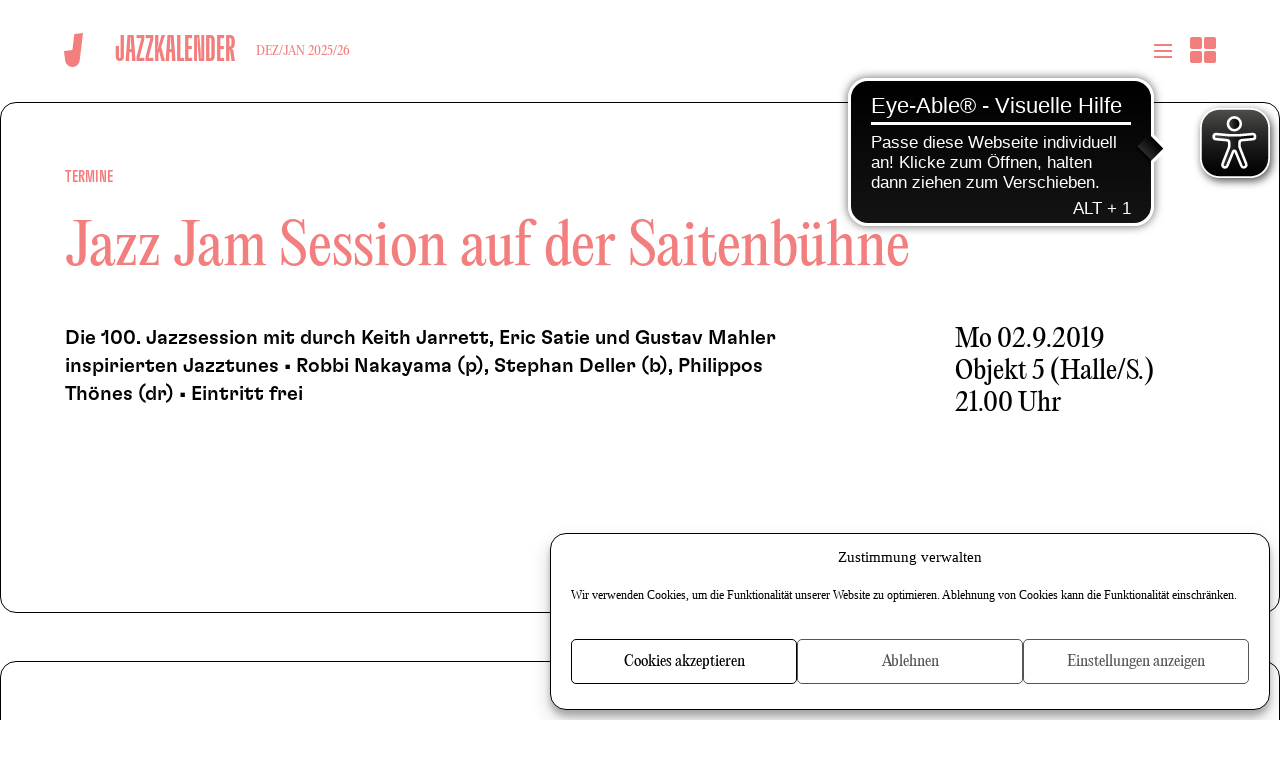

--- FILE ---
content_type: text/html; charset=UTF-8
request_url: https://www.jazzclub-leipzig.de/kategorie-jazzkalender/jazzkalender-termine/jazz-jam-session-auf-der-saitenbuehne-31/
body_size: 24922
content:
<!DOCTYPE html>
<html lang="de">
	<head>
		<meta charset="UTF-8" />
		<meta name="viewport" content="width=device-width,initial-scale=1,shrink-to-fit=no">
		<base href="https://www.jazzclub-leipzig.de">
		<script type="text/javascript">
			var js_dir = 'https://www.jazzclub-leipzig.de/wp-content/themes/jazzclub_2024/js/';
		</script>
		<meta name='robots' content='index, follow, max-image-preview:large, max-snippet:-1, max-video-preview:-1' />
<link rel="preload" href="/wp-content/themes/jazzclub_2024/fonts/GT-Flexa-X-Compressed-Medium.woff2" as="font" type="font/woff2" crossorigin>
<link rel="preload" href="/wp-content/themes/jazzclub_2024/fonts/GT-Flexa-Compressed-Medium.woff2" as="font" type="font/woff2" crossorigin>
<link rel="preload" href="/wp-content/themes/jazzclub_2024/fonts/PPEditorialNew-Regular.woff2" as="font" type="font/woff2" crossorigin>
	<!-- This site is optimized with the Yoast SEO plugin v26.6 - https://yoast.com/wordpress/plugins/seo/ -->
	<title>Jazz Jam Session auf der Saitenbühne &#8211; Jazzclub Leipzig e.V.</title>
	<link rel="canonical" href="https://www.jazzclub-leipzig.de/kategorie-jazzkalender/jazzkalender-termine/jazz-jam-session-auf-der-saitenbuehne-31/" />
	<meta property="og:locale" content="de_DE" />
	<meta property="og:type" content="article" />
	<meta property="og:title" content="Jazz Jam Session auf der Saitenbühne &#8211; Jazzclub Leipzig e.V." />
	<meta property="og:description" content="Die 100. Jazzsession mit durch Keith Jarrett, Eric Satie und Gustav Mahler inspirierten Jazztunes • Robbi Nakayama (p), Stephan Deller (b), Philippos Thönes (dr) • Eintritt frei" />
	<meta property="og:url" content="https://www.jazzclub-leipzig.de/kategorie-jazzkalender/jazzkalender-termine/jazz-jam-session-auf-der-saitenbuehne-31/" />
	<meta property="og:site_name" content="Jazzclub Leipzig e.V." />
	<meta property="article:publisher" content="https://www.facebook.com/leipziger.jazztage" />
	<meta property="article:published_time" content="2019-08-27T13:06:00+00:00" />
	<meta property="article:modified_time" content="2021-01-19T14:12:19+00:00" />
	<meta property="og:image" content="https://www.jazzclub-leipzig.de/wp-content/uploads/2023/07/JazzclubSchriftzug-schwarz.png" />
	<meta property="og:image:width" content="1417" />
	<meta property="og:image:height" content="472" />
	<meta property="og:image:type" content="image/png" />
	<meta name="author" content="jcl_superadmin" />
	<meta name="twitter:card" content="summary_large_image" />
	<meta name="twitter:creator" content="@jazzdays" />
	<meta name="twitter:site" content="@jazzdays" />
	<script type="application/ld+json" class="yoast-schema-graph">{"@context":"https://schema.org","@graph":[{"@type":"Article","@id":"https://www.jazzclub-leipzig.de/kategorie-jazzkalender/jazzkalender-termine/jazz-jam-session-auf-der-saitenbuehne-31/#article","isPartOf":{"@id":"https://www.jazzclub-leipzig.de/kategorie-jazzkalender/jazzkalender-termine/jazz-jam-session-auf-der-saitenbuehne-31/"},"author":{"name":"jcl_superadmin","@id":"https://www.jazzclub-leipzig.de/#/schema/person/c78e3d1fb6c39d15c8275410b2cac80e"},"headline":"Jazz Jam Session auf der Saitenbühne","datePublished":"2019-08-27T13:06:00+00:00","dateModified":"2021-01-19T14:12:19+00:00","mainEntityOfPage":{"@id":"https://www.jazzclub-leipzig.de/kategorie-jazzkalender/jazzkalender-termine/jazz-jam-session-auf-der-saitenbuehne-31/"},"wordCount":7,"publisher":{"@id":"https://www.jazzclub-leipzig.de/#organization"},"articleSection":["Termine"],"inLanguage":"de"},{"@type":"WebPage","@id":"https://www.jazzclub-leipzig.de/kategorie-jazzkalender/jazzkalender-termine/jazz-jam-session-auf-der-saitenbuehne-31/","url":"https://www.jazzclub-leipzig.de/kategorie-jazzkalender/jazzkalender-termine/jazz-jam-session-auf-der-saitenbuehne-31/","name":"Jazz Jam Session auf der Saitenbühne &#8211; Jazzclub Leipzig e.V.","isPartOf":{"@id":"https://www.jazzclub-leipzig.de/#website"},"datePublished":"2019-08-27T13:06:00+00:00","dateModified":"2021-01-19T14:12:19+00:00","breadcrumb":{"@id":"https://www.jazzclub-leipzig.de/kategorie-jazzkalender/jazzkalender-termine/jazz-jam-session-auf-der-saitenbuehne-31/#breadcrumb"},"inLanguage":"de","potentialAction":[{"@type":"ReadAction","target":["https://www.jazzclub-leipzig.de/kategorie-jazzkalender/jazzkalender-termine/jazz-jam-session-auf-der-saitenbuehne-31/"]}]},{"@type":"BreadcrumbList","@id":"https://www.jazzclub-leipzig.de/kategorie-jazzkalender/jazzkalender-termine/jazz-jam-session-auf-der-saitenbuehne-31/#breadcrumb","itemListElement":[{"@type":"ListItem","position":1,"name":"JAZZKALENDER","item":"https://www.jazzclub-leipzig.de/kategorie-jazzkalender/"},{"@type":"ListItem","position":2,"name":"Termine","item":"https://www.jazzclub-leipzig.de/kategorie-jazzkalender/jazzkalender-termine/"},{"@type":"ListItem","position":3,"name":"Jazz Jam Session auf der Saitenbühne"}]},{"@type":"WebSite","@id":"https://www.jazzclub-leipzig.de/#website","url":"https://www.jazzclub-leipzig.de/","name":"Jazzclub Leipzig e.V.","description":"Veranstalter des Jazzfestivals Leipziger Jazztage","publisher":{"@id":"https://www.jazzclub-leipzig.de/#organization"},"potentialAction":[{"@type":"SearchAction","target":{"@type":"EntryPoint","urlTemplate":"https://www.jazzclub-leipzig.de/?s={search_term_string}"},"query-input":{"@type":"PropertyValueSpecification","valueRequired":true,"valueName":"search_term_string"}}],"inLanguage":"de"},{"@type":"Organization","@id":"https://www.jazzclub-leipzig.de/#organization","name":"Jazzclub Leipzig e.V.","url":"https://www.jazzclub-leipzig.de/","logo":{"@type":"ImageObject","inLanguage":"de","@id":"https://www.jazzclub-leipzig.de/#/schema/logo/image/","url":"https://www.jazzclub-leipzig.de/wp-content/uploads/2021/01/logo_jazzclub.png","contentUrl":"https://www.jazzclub-leipzig.de/wp-content/uploads/2021/01/logo_jazzclub.png","width":512,"height":512,"caption":"Jazzclub Leipzig e.V."},"image":{"@id":"https://www.jazzclub-leipzig.de/#/schema/logo/image/"},"sameAs":["https://www.facebook.com/leipziger.jazztage","https://x.com/jazzdays","https://www.instagram.com/jazzclub_leipzig/","https://www.youtube.com/channel/UCgGo1lwqNgoo263SaYrHccQ","https://de.wikipedia.org/wiki/Jazzclub_Leipzig"]},{"@type":"Person","@id":"https://www.jazzclub-leipzig.de/#/schema/person/c78e3d1fb6c39d15c8275410b2cac80e","name":"jcl_superadmin","sameAs":["https://www.jazzclub-leipzig.de"]}]}</script>
	<!-- / Yoast SEO plugin. -->


<link rel="alternate" type="application/rss+xml" title="Jazzclub Leipzig e.V. &raquo; Feed" href="https://www.jazzclub-leipzig.de/feed/" />
<link rel="alternate" type="application/rss+xml" title="Jazzclub Leipzig e.V. &raquo; Kommentar-Feed" href="https://www.jazzclub-leipzig.de/comments/feed/" />
<link rel="alternate" type="application/rss+xml" title="Jazzclub Leipzig e.V. &raquo; Jazz Jam Session auf der Saitenbühne-Kommentar-Feed" href="https://www.jazzclub-leipzig.de/kategorie-jazzkalender/jazzkalender-termine/jazz-jam-session-auf-der-saitenbuehne-31/feed/" />
<link rel="alternate" title="oEmbed (JSON)" type="application/json+oembed" href="https://www.jazzclub-leipzig.de/wp-json/oembed/1.0/embed?url=https%3A%2F%2Fwww.jazzclub-leipzig.de%2Fkategorie-jazzkalender%2Fjazzkalender-termine%2Fjazz-jam-session-auf-der-saitenbuehne-31%2F" />
<link rel="alternate" title="oEmbed (XML)" type="text/xml+oembed" href="https://www.jazzclub-leipzig.de/wp-json/oembed/1.0/embed?url=https%3A%2F%2Fwww.jazzclub-leipzig.de%2Fkategorie-jazzkalender%2Fjazzkalender-termine%2Fjazz-jam-session-auf-der-saitenbuehne-31%2F&#038;format=xml" />
<style id='wp-img-auto-sizes-contain-inline-css' type='text/css'>
img:is([sizes=auto i],[sizes^="auto," i]){contain-intrinsic-size:3000px 1500px}
/*# sourceURL=wp-img-auto-sizes-contain-inline-css */
</style>
<style id='wp-block-library-inline-css' type='text/css'>
:root{--wp-block-synced-color:#7a00df;--wp-block-synced-color--rgb:122,0,223;--wp-bound-block-color:var(--wp-block-synced-color);--wp-editor-canvas-background:#ddd;--wp-admin-theme-color:#007cba;--wp-admin-theme-color--rgb:0,124,186;--wp-admin-theme-color-darker-10:#006ba1;--wp-admin-theme-color-darker-10--rgb:0,107,160.5;--wp-admin-theme-color-darker-20:#005a87;--wp-admin-theme-color-darker-20--rgb:0,90,135;--wp-admin-border-width-focus:2px}@media (min-resolution:192dpi){:root{--wp-admin-border-width-focus:1.5px}}.wp-element-button{cursor:pointer}:root .has-very-light-gray-background-color{background-color:#eee}:root .has-very-dark-gray-background-color{background-color:#313131}:root .has-very-light-gray-color{color:#eee}:root .has-very-dark-gray-color{color:#313131}:root .has-vivid-green-cyan-to-vivid-cyan-blue-gradient-background{background:linear-gradient(135deg,#00d084,#0693e3)}:root .has-purple-crush-gradient-background{background:linear-gradient(135deg,#34e2e4,#4721fb 50%,#ab1dfe)}:root .has-hazy-dawn-gradient-background{background:linear-gradient(135deg,#faaca8,#dad0ec)}:root .has-subdued-olive-gradient-background{background:linear-gradient(135deg,#fafae1,#67a671)}:root .has-atomic-cream-gradient-background{background:linear-gradient(135deg,#fdd79a,#004a59)}:root .has-nightshade-gradient-background{background:linear-gradient(135deg,#330968,#31cdcf)}:root .has-midnight-gradient-background{background:linear-gradient(135deg,#020381,#2874fc)}:root{--wp--preset--font-size--normal:16px;--wp--preset--font-size--huge:42px}.has-regular-font-size{font-size:1em}.has-larger-font-size{font-size:2.625em}.has-normal-font-size{font-size:var(--wp--preset--font-size--normal)}.has-huge-font-size{font-size:var(--wp--preset--font-size--huge)}.has-text-align-center{text-align:center}.has-text-align-left{text-align:left}.has-text-align-right{text-align:right}.has-fit-text{white-space:nowrap!important}#end-resizable-editor-section{display:none}.aligncenter{clear:both}.items-justified-left{justify-content:flex-start}.items-justified-center{justify-content:center}.items-justified-right{justify-content:flex-end}.items-justified-space-between{justify-content:space-between}.screen-reader-text{border:0;clip-path:inset(50%);height:1px;margin:-1px;overflow:hidden;padding:0;position:absolute;width:1px;word-wrap:normal!important}.screen-reader-text:focus{background-color:#ddd;clip-path:none;color:#444;display:block;font-size:1em;height:auto;left:5px;line-height:normal;padding:15px 23px 14px;text-decoration:none;top:5px;width:auto;z-index:100000}html :where(.has-border-color){border-style:solid}html :where([style*=border-top-color]){border-top-style:solid}html :where([style*=border-right-color]){border-right-style:solid}html :where([style*=border-bottom-color]){border-bottom-style:solid}html :where([style*=border-left-color]){border-left-style:solid}html :where([style*=border-width]){border-style:solid}html :where([style*=border-top-width]){border-top-style:solid}html :where([style*=border-right-width]){border-right-style:solid}html :where([style*=border-bottom-width]){border-bottom-style:solid}html :where([style*=border-left-width]){border-left-style:solid}html :where(img[class*=wp-image-]){height:auto;max-width:100%}:where(figure){margin:0 0 1em}html :where(.is-position-sticky){--wp-admin--admin-bar--position-offset:var(--wp-admin--admin-bar--height,0px)}@media screen and (max-width:600px){html :where(.is-position-sticky){--wp-admin--admin-bar--position-offset:0px}}

/*# sourceURL=wp-block-library-inline-css */
</style><style id='global-styles-inline-css' type='text/css'>
:root{--wp--preset--aspect-ratio--square: 1;--wp--preset--aspect-ratio--4-3: 4/3;--wp--preset--aspect-ratio--3-4: 3/4;--wp--preset--aspect-ratio--3-2: 3/2;--wp--preset--aspect-ratio--2-3: 2/3;--wp--preset--aspect-ratio--16-9: 16/9;--wp--preset--aspect-ratio--9-16: 9/16;--wp--preset--color--black: #000000;--wp--preset--color--cyan-bluish-gray: #abb8c3;--wp--preset--color--white: #ffffff;--wp--preset--color--pale-pink: #f78da7;--wp--preset--color--vivid-red: #cf2e2e;--wp--preset--color--luminous-vivid-orange: #ff6900;--wp--preset--color--luminous-vivid-amber: #fcb900;--wp--preset--color--light-green-cyan: #7bdcb5;--wp--preset--color--vivid-green-cyan: #00d084;--wp--preset--color--pale-cyan-blue: #8ed1fc;--wp--preset--color--vivid-cyan-blue: #0693e3;--wp--preset--color--vivid-purple: #9b51e0;--wp--preset--gradient--vivid-cyan-blue-to-vivid-purple: linear-gradient(135deg,rgb(6,147,227) 0%,rgb(155,81,224) 100%);--wp--preset--gradient--light-green-cyan-to-vivid-green-cyan: linear-gradient(135deg,rgb(122,220,180) 0%,rgb(0,208,130) 100%);--wp--preset--gradient--luminous-vivid-amber-to-luminous-vivid-orange: linear-gradient(135deg,rgb(252,185,0) 0%,rgb(255,105,0) 100%);--wp--preset--gradient--luminous-vivid-orange-to-vivid-red: linear-gradient(135deg,rgb(255,105,0) 0%,rgb(207,46,46) 100%);--wp--preset--gradient--very-light-gray-to-cyan-bluish-gray: linear-gradient(135deg,rgb(238,238,238) 0%,rgb(169,184,195) 100%);--wp--preset--gradient--cool-to-warm-spectrum: linear-gradient(135deg,rgb(74,234,220) 0%,rgb(151,120,209) 20%,rgb(207,42,186) 40%,rgb(238,44,130) 60%,rgb(251,105,98) 80%,rgb(254,248,76) 100%);--wp--preset--gradient--blush-light-purple: linear-gradient(135deg,rgb(255,206,236) 0%,rgb(152,150,240) 100%);--wp--preset--gradient--blush-bordeaux: linear-gradient(135deg,rgb(254,205,165) 0%,rgb(254,45,45) 50%,rgb(107,0,62) 100%);--wp--preset--gradient--luminous-dusk: linear-gradient(135deg,rgb(255,203,112) 0%,rgb(199,81,192) 50%,rgb(65,88,208) 100%);--wp--preset--gradient--pale-ocean: linear-gradient(135deg,rgb(255,245,203) 0%,rgb(182,227,212) 50%,rgb(51,167,181) 100%);--wp--preset--gradient--electric-grass: linear-gradient(135deg,rgb(202,248,128) 0%,rgb(113,206,126) 100%);--wp--preset--gradient--midnight: linear-gradient(135deg,rgb(2,3,129) 0%,rgb(40,116,252) 100%);--wp--preset--font-size--small: 13px;--wp--preset--font-size--medium: 20px;--wp--preset--font-size--large: 36px;--wp--preset--font-size--x-large: 42px;--wp--preset--spacing--20: 0.44rem;--wp--preset--spacing--30: 0.67rem;--wp--preset--spacing--40: 1rem;--wp--preset--spacing--50: 1.5rem;--wp--preset--spacing--60: 2.25rem;--wp--preset--spacing--70: 3.38rem;--wp--preset--spacing--80: 5.06rem;--wp--preset--shadow--natural: 6px 6px 9px rgba(0, 0, 0, 0.2);--wp--preset--shadow--deep: 12px 12px 50px rgba(0, 0, 0, 0.4);--wp--preset--shadow--sharp: 6px 6px 0px rgba(0, 0, 0, 0.2);--wp--preset--shadow--outlined: 6px 6px 0px -3px rgb(255, 255, 255), 6px 6px rgb(0, 0, 0);--wp--preset--shadow--crisp: 6px 6px 0px rgb(0, 0, 0);}:where(body) { margin: 0; }.wp-site-blocks > .alignleft { float: left; margin-right: 2em; }.wp-site-blocks > .alignright { float: right; margin-left: 2em; }.wp-site-blocks > .aligncenter { justify-content: center; margin-left: auto; margin-right: auto; }:where(.is-layout-flex){gap: 0.5em;}:where(.is-layout-grid){gap: 0.5em;}.is-layout-flow > .alignleft{float: left;margin-inline-start: 0;margin-inline-end: 2em;}.is-layout-flow > .alignright{float: right;margin-inline-start: 2em;margin-inline-end: 0;}.is-layout-flow > .aligncenter{margin-left: auto !important;margin-right: auto !important;}.is-layout-constrained > .alignleft{float: left;margin-inline-start: 0;margin-inline-end: 2em;}.is-layout-constrained > .alignright{float: right;margin-inline-start: 2em;margin-inline-end: 0;}.is-layout-constrained > .aligncenter{margin-left: auto !important;margin-right: auto !important;}.is-layout-constrained > :where(:not(.alignleft):not(.alignright):not(.alignfull)){margin-left: auto !important;margin-right: auto !important;}body .is-layout-flex{display: flex;}.is-layout-flex{flex-wrap: wrap;align-items: center;}.is-layout-flex > :is(*, div){margin: 0;}body .is-layout-grid{display: grid;}.is-layout-grid > :is(*, div){margin: 0;}body{padding-top: 0px;padding-right: 0px;padding-bottom: 0px;padding-left: 0px;}a:where(:not(.wp-element-button)){text-decoration: underline;}:root :where(.wp-element-button, .wp-block-button__link){background-color: #32373c;border-width: 0;color: #fff;font-family: inherit;font-size: inherit;font-style: inherit;font-weight: inherit;letter-spacing: inherit;line-height: inherit;padding-top: calc(0.667em + 2px);padding-right: calc(1.333em + 2px);padding-bottom: calc(0.667em + 2px);padding-left: calc(1.333em + 2px);text-decoration: none;text-transform: inherit;}.has-black-color{color: var(--wp--preset--color--black) !important;}.has-cyan-bluish-gray-color{color: var(--wp--preset--color--cyan-bluish-gray) !important;}.has-white-color{color: var(--wp--preset--color--white) !important;}.has-pale-pink-color{color: var(--wp--preset--color--pale-pink) !important;}.has-vivid-red-color{color: var(--wp--preset--color--vivid-red) !important;}.has-luminous-vivid-orange-color{color: var(--wp--preset--color--luminous-vivid-orange) !important;}.has-luminous-vivid-amber-color{color: var(--wp--preset--color--luminous-vivid-amber) !important;}.has-light-green-cyan-color{color: var(--wp--preset--color--light-green-cyan) !important;}.has-vivid-green-cyan-color{color: var(--wp--preset--color--vivid-green-cyan) !important;}.has-pale-cyan-blue-color{color: var(--wp--preset--color--pale-cyan-blue) !important;}.has-vivid-cyan-blue-color{color: var(--wp--preset--color--vivid-cyan-blue) !important;}.has-vivid-purple-color{color: var(--wp--preset--color--vivid-purple) !important;}.has-black-background-color{background-color: var(--wp--preset--color--black) !important;}.has-cyan-bluish-gray-background-color{background-color: var(--wp--preset--color--cyan-bluish-gray) !important;}.has-white-background-color{background-color: var(--wp--preset--color--white) !important;}.has-pale-pink-background-color{background-color: var(--wp--preset--color--pale-pink) !important;}.has-vivid-red-background-color{background-color: var(--wp--preset--color--vivid-red) !important;}.has-luminous-vivid-orange-background-color{background-color: var(--wp--preset--color--luminous-vivid-orange) !important;}.has-luminous-vivid-amber-background-color{background-color: var(--wp--preset--color--luminous-vivid-amber) !important;}.has-light-green-cyan-background-color{background-color: var(--wp--preset--color--light-green-cyan) !important;}.has-vivid-green-cyan-background-color{background-color: var(--wp--preset--color--vivid-green-cyan) !important;}.has-pale-cyan-blue-background-color{background-color: var(--wp--preset--color--pale-cyan-blue) !important;}.has-vivid-cyan-blue-background-color{background-color: var(--wp--preset--color--vivid-cyan-blue) !important;}.has-vivid-purple-background-color{background-color: var(--wp--preset--color--vivid-purple) !important;}.has-black-border-color{border-color: var(--wp--preset--color--black) !important;}.has-cyan-bluish-gray-border-color{border-color: var(--wp--preset--color--cyan-bluish-gray) !important;}.has-white-border-color{border-color: var(--wp--preset--color--white) !important;}.has-pale-pink-border-color{border-color: var(--wp--preset--color--pale-pink) !important;}.has-vivid-red-border-color{border-color: var(--wp--preset--color--vivid-red) !important;}.has-luminous-vivid-orange-border-color{border-color: var(--wp--preset--color--luminous-vivid-orange) !important;}.has-luminous-vivid-amber-border-color{border-color: var(--wp--preset--color--luminous-vivid-amber) !important;}.has-light-green-cyan-border-color{border-color: var(--wp--preset--color--light-green-cyan) !important;}.has-vivid-green-cyan-border-color{border-color: var(--wp--preset--color--vivid-green-cyan) !important;}.has-pale-cyan-blue-border-color{border-color: var(--wp--preset--color--pale-cyan-blue) !important;}.has-vivid-cyan-blue-border-color{border-color: var(--wp--preset--color--vivid-cyan-blue) !important;}.has-vivid-purple-border-color{border-color: var(--wp--preset--color--vivid-purple) !important;}.has-vivid-cyan-blue-to-vivid-purple-gradient-background{background: var(--wp--preset--gradient--vivid-cyan-blue-to-vivid-purple) !important;}.has-light-green-cyan-to-vivid-green-cyan-gradient-background{background: var(--wp--preset--gradient--light-green-cyan-to-vivid-green-cyan) !important;}.has-luminous-vivid-amber-to-luminous-vivid-orange-gradient-background{background: var(--wp--preset--gradient--luminous-vivid-amber-to-luminous-vivid-orange) !important;}.has-luminous-vivid-orange-to-vivid-red-gradient-background{background: var(--wp--preset--gradient--luminous-vivid-orange-to-vivid-red) !important;}.has-very-light-gray-to-cyan-bluish-gray-gradient-background{background: var(--wp--preset--gradient--very-light-gray-to-cyan-bluish-gray) !important;}.has-cool-to-warm-spectrum-gradient-background{background: var(--wp--preset--gradient--cool-to-warm-spectrum) !important;}.has-blush-light-purple-gradient-background{background: var(--wp--preset--gradient--blush-light-purple) !important;}.has-blush-bordeaux-gradient-background{background: var(--wp--preset--gradient--blush-bordeaux) !important;}.has-luminous-dusk-gradient-background{background: var(--wp--preset--gradient--luminous-dusk) !important;}.has-pale-ocean-gradient-background{background: var(--wp--preset--gradient--pale-ocean) !important;}.has-electric-grass-gradient-background{background: var(--wp--preset--gradient--electric-grass) !important;}.has-midnight-gradient-background{background: var(--wp--preset--gradient--midnight) !important;}.has-small-font-size{font-size: var(--wp--preset--font-size--small) !important;}.has-medium-font-size{font-size: var(--wp--preset--font-size--medium) !important;}.has-large-font-size{font-size: var(--wp--preset--font-size--large) !important;}.has-x-large-font-size{font-size: var(--wp--preset--font-size--x-large) !important;}
/*# sourceURL=global-styles-inline-css */
</style>

<style id='generateblocks-inline-css' type='text/css'>
:root{--gb-container-width:1100px;}.gb-container .wp-block-image img{vertical-align:middle;}.gb-grid-wrapper .wp-block-image{margin-bottom:0;}.gb-highlight{background:none;}.gb-shape{line-height:0;}
/*# sourceURL=generateblocks-inline-css */
</style>
<link rel='stylesheet' id='wpo_min-header-0-css' href='https://www.jazzclub-leipzig.de/wp-content/cache/wpo-minify/1765979846/assets/wpo-minify-header-contact-form-71764515404.min.css' type='text/css' media='all' />
<link rel='stylesheet' id='wpo_min-header-1-css' href='https://www.jazzclub-leipzig.de/wp-content/cache/wpo-minify/1765979846/assets/wpo-minify-header-lbwps-styles-photoswipe5-main1766761807.min.css' type='text/css' media='all' />
<link rel='stylesheet' id='cmplz-general-css' href='https://www.jazzclub-leipzig.de/wp-content/plugins/complianz-gdpr/assets/css/cookieblocker.min.css' type='text/css' media='all' />
<link rel='stylesheet' id='wpo_min-header-3-css' href='https://www.jazzclub-leipzig.de/wp-content/cache/wpo-minify/1765979846/assets/wpo-minify-header-style1744195624.min.css' type='text/css' media='all' />
<link rel='stylesheet' id='wpo_min-header-4-css' href='https://www.jazzclub-leipzig.de/wp-content/cache/wpo-minify/1765979846/assets/wpo-minify-header-jazzclub-colors1765979846.min.css' type='text/css' media='all' />
<link rel='stylesheet' id='wpo_min-header-5-css' href='https://www.jazzclub-leipzig.de/wp-content/cache/wpo-minify/1765979846/assets/wpo-minify-header-newsletter1765379410.min.css' type='text/css' media='all' />
<script type="text/javascript" async src="https://www.jazzclub-leipzig.de/wp-content/plugins/burst-statistics/helpers/timeme/timeme.min.js" id="burst-timeme-js"></script>
<script type="text/javascript" src="https://www.jazzclub-leipzig.de/wp-includes/js/dist/hooks.min.js" id="wp-hooks-js"></script>
<script type="text/javascript" src="https://www.jazzclub-leipzig.de/wp-includes/js/dist/i18n.min.js" id="wp-i18n-js"></script>
<script type="text/javascript" id="wp-i18n-js-after">
/* <![CDATA[ */
wp.i18n.setLocaleData( { 'text direction\u0004ltr': [ 'ltr' ] } );
//# sourceURL=wp-i18n-js-after
/* ]]> */
</script>
<script type="text/javascript" src="https://www.jazzclub-leipzig.de/wp-includes/js/dist/url.min.js" id="wp-url-js"></script>
<script type="text/javascript" id="wp-api-fetch-js-translations">
/* <![CDATA[ */
( function( domain, translations ) {
	var localeData = translations.locale_data[ domain ] || translations.locale_data.messages;
	localeData[""].domain = domain;
	wp.i18n.setLocaleData( localeData, domain );
} )( "default", {"translation-revision-date":"2025-12-30 04:14:51+0000","generator":"GlotPress\/4.0.3","domain":"messages","locale_data":{"messages":{"":{"domain":"messages","plural-forms":"nplurals=2; plural=n != 1;","lang":"de"},"Could not get a valid response from the server.":["Es konnte keine g\u00fcltige Antwort vom Server abgerufen werden."],"Unable to connect. Please check your Internet connection.":["Die Verbindung konnte nicht hergestellt werden. Bitte \u00fcberpr\u00fcfe deine Internetverbindung."],"Media upload failed. If this is a photo or a large image, please scale it down and try again.":["Das Hochladen der Mediendatei ist fehlgeschlagen. Wenn es sich um ein Foto oder ein gro\u00dfes Bild handelt, verkleinere es bitte und versuche es erneut."],"The response is not a valid JSON response.":["Die Antwort ist keine g\u00fcltige JSON-Antwort."]}},"comment":{"reference":"wp-includes\/js\/dist\/api-fetch.js"}} );
//# sourceURL=wp-api-fetch-js-translations
/* ]]> */
</script>
<script type="text/javascript" src="https://www.jazzclub-leipzig.de/wp-includes/js/dist/api-fetch.min.js" id="wp-api-fetch-js"></script>
<script type="text/javascript" id="wp-api-fetch-js-after">
/* <![CDATA[ */
wp.apiFetch.use( wp.apiFetch.createRootURLMiddleware( "https://www.jazzclub-leipzig.de/wp-json/" ) );
wp.apiFetch.nonceMiddleware = wp.apiFetch.createNonceMiddleware( "eaa67312cc" );
wp.apiFetch.use( wp.apiFetch.nonceMiddleware );
wp.apiFetch.use( wp.apiFetch.mediaUploadMiddleware );
wp.apiFetch.nonceEndpoint = "https://www.jazzclub-leipzig.de/wp-admin/admin-ajax.php?action=rest-nonce";
//# sourceURL=wp-api-fetch-js-after
/* ]]> */
</script>
<script type="text/javascript" id="burst-js-extra">
/* <![CDATA[ */
var burst = {"tracking":{"isInitialHit":true,"lastUpdateTimestamp":0,"beacon_url":"https://www.jazzclub-leipzig.de/wp-content/plugins/burst-statistics/endpoint.php","ajaxUrl":"https://www.jazzclub-leipzig.de/wp-admin/admin-ajax.php"},"options":{"cookieless":1,"pageUrl":"https://www.jazzclub-leipzig.de/kategorie-jazzkalender/jazzkalender-termine/jazz-jam-session-auf-der-saitenbuehne-31/","beacon_enabled":0,"do_not_track":0,"enable_turbo_mode":0,"track_url_change":0,"cookie_retention_days":30,"debug":0},"goals":{"completed":[],"scriptUrl":"https://www.jazzclub-leipzig.de/wp-content/plugins/burst-statistics//assets/js/build/burst-goals.js?v=1761145805","active":[]},"cache":{"uid":null,"fingerprint":null,"isUserAgent":null,"isDoNotTrack":null,"useCookies":null}};
//# sourceURL=burst-js-extra
/* ]]> */
</script>
<script type="text/javascript" async src="https://www.jazzclub-leipzig.de/wp-content/plugins/burst-statistics/assets/js/build/burst-cookieless.min.js" id="burst-js"></script>
<script type="text/javascript" src="https://www.jazzclub-leipzig.de/wp-includes/js/jquery/jquery.min.js" id="jquery-core-js"></script>
<script type="text/javascript" src="https://www.jazzclub-leipzig.de/wp-includes/js/jquery/jquery-migrate.min.js" id="jquery-migrate-js"></script>
<script type="text/javascript" src="https://www.jazzclub-leipzig.de/wp-content/themes/jazzclub_2024/js/funktionen.min.js?v=1729510496" id="jazzclub-js-js"></script>
<link rel="https://api.w.org/" href="https://www.jazzclub-leipzig.de/wp-json/" /><link rel="alternate" title="JSON" type="application/json" href="https://www.jazzclub-leipzig.de/wp-json/wp/v2/posts/11015" /><link rel="EditURI" type="application/rsd+xml" title="RSD" href="https://www.jazzclub-leipzig.de/xmlrpc.php?rsd" />

<link rel='shortlink' href='https://www.jazzclub-leipzig.de/?p=11015' />
<script async src="https://cdn.eye-able.com/configs/www.jazzclub-leipzig.de.js"></script>
<script async src="https://cdn.eye-able.com/public/js/eyeAble.js"></script>
			<style>.cmplz-hidden {
					display: none !important;
				}</style>
<link rel="alternate" href="https://www.jazzclub-leipzig.de/kategorie-jazzkalender/jazzkalender-termine/jazz-jam-session-auf-der-saitenbuehne-31/" hreflang="de"/>
<link rel="alternate" href="https://www.jazzclub-leipzig.de/en/kategorie-jazzkalender/jazzkalender-termine/jazz-jam-session-auf-der-saitenbuehne-31/" hreflang="en"/>
<script type="application/json" id="weglot-data">{"website":"https:\/\/jazzclub-leipzig.de","uid":"2edacc3c55","project_slug":"jazzclub-leipzig","language_from":"de","language_from_custom_flag":null,"language_from_custom_name":null,"excluded_paths":[{"type":"CONTAIN","value":"\/kategorie-jazzclub\/jazzclub-news\/einladung-zum-brauereifest","language_button_displayed":false,"exclusion_behavior":"REDIRECT","excluded_languages":[],"regex":"\/kategorie\\-jazzclub\/jazzclub\\-news\/einladung\\-zum\\-brauereifest"},{"type":"START_WITH","value":"\/feed\/calendar","language_button_displayed":false,"exclusion_behavior":"REDIRECT","excluded_languages":[],"regex":"^\/feed\/calendar"}],"excluded_blocks":[{"value":".postyear-2023, .postyear-2022, .postyear-2021, .postyear-2020, .postyear-2019, .postyear-2018, .postyear-2017, .postyear-2016, .postyear-2015, .postyear-2014, .postyear-2013, .postyear-2012","description":"Alte Posts nicht \u00fcbersetzen"}],"custom_settings":{"button_style":{"flag_type":"rectangle_mat","with_name":true,"custom_css":"body:not(.logged-in) .country-selector,\r\n.wgcurrent{\r\n\tdisplay: none\r\n}\r\n\r\n.country-selector {\r\n\tposition: absolute;\r\n\tright: 4em;\r\n\tpadding: 2.125em;\r\n\tline-height: 1;\r\n\tcolor: #fff\r\n}","is_dropdown":false,"with_flags":false,"full_name":false},"translate_email":false,"translate_search":false,"translate_amp":false,"switchers":[{"templates":{"name":"default","hash":"095ffb8d22f66be52959023fa4eeb71a05f20f73"},"location":[],"style":{"with_flags":false,"flag_type":"rectangle_mat","with_name":true,"full_name":false,"is_dropdown":false}}]},"pending_translation_enabled":false,"curl_ssl_check_enabled":true,"custom_css":null,"languages":[{"language_to":"en","custom_code":null,"custom_name":null,"custom_local_name":null,"provider":null,"enabled":true,"automatic_translation_enabled":true,"deleted_at":null,"connect_host_destination":null,"custom_flag":null}],"organization_slug":"w-fca1bbe035","api_domain":"cdn-api-weglot.com","current_language":"de","switcher_links":{"de":"https:\/\/www.jazzclub-leipzig.de\/kategorie-jazzkalender\/jazzkalender-termine\/jazz-jam-session-auf-der-saitenbuehne-31\/","en":"https:\/\/www.jazzclub-leipzig.de\/en\/kategorie-jazzkalender\/jazzkalender-termine\/jazz-jam-session-auf-der-saitenbuehne-31\/"},"original_path":"\/kategorie-jazzkalender\/jazzkalender-termine\/jazz-jam-session-auf-der-saitenbuehne-31\/"}</script><link rel="icon" type="image/svg+xml" href="/favicon.svg" sizes="any">
<link rel="apple-touch-icon" sizes="180x180" href="/apple-touch-icon.png">
<link rel="icon" type="image/png" sizes="32x32" href="/favicon-32x32.png">
<link rel="icon" type="image/png" sizes="16x16" href="/favicon-16x16.png">
<link rel="manifest" href="/site.webmanifest">
<meta name="msapplication-TileColor" content="#ffffff">
<meta name="theme-color" content="#ffffff"><link rel="icon" href="/favicon.php?color=f27e7e" type="image/svg+xml" sizes="any"><link rel="mask-icon" href="/safari-pinned-tab.svg" color="#f27e7e"><style>.wp-block-gallery.is-cropped .blocks-gallery-item picture{height:100%;width:100%;}</style>	</head>
	<body data-cmplz=2 class="wp-singular post-template-default single single-post postid-11015 single-format-standard wp-theme-jazzclub_2024 section-4" data-burst_id="11015" data-burst_type="post">
		<header class="header">
			<div class="header__container">
				<a class="logo" href="https://www.jazzclub-leipzig.de/" title="Jazzclub Leipzig e.V." rel="home">
					Jazzclub Leipzig e.V.					<span>Jazzclub Leipzig e.V.</span>
				</a>
				<nav aria-label="Hauptmenü">
					<button class="navtoggle js-showtiles"><svg xmlns="http://www.w3.org/2000/svg" width="26" height="26" viewBox="0 0 26 26"class="navtoggle__icon"><g fill="none" fill-rule="evenodd"><polygon fill="currentcolor" class="navtoggle__cross" style="display: none" fill-rule="nonzero" points="24.595 0 26 1.405 14.405 13 26 24.595 24.595 26 13 14.405 1.405 26 0 24.595 11.594 13 0 1.405 1.405 0 13 11.594"></polygon><path class="navtoggle__tiles" fill="currentcolor" fill-rule="nonzero" d="M10,0 C11.1045695,0 12,0.8954305 12,2 L12,10 C12,11.1045695 11.1045695,12 10,12 L2,12 C0.8954305,12 0,11.1045695 0,10 L0,2 C0,0.8954305 0.8954305,0 2,0 L10,0 Z M24,0 C25.1045695,0 26,0.8954305 26,2 L26,10 C26,11.1045695 25.1045695,12 24,12 L16,12 C14.8954305,12 14,11.1045695 14,10 L14,2 C14,0.8954305 14.8954305,0 16,0 L24,0 Z M10,14 C11.1045695,14 12,14.8954305 12,16 L12,24 C12,25.1045695 11.1045695,26 10,26 L2,26 C0.8954305,26 0,25.1045695 0,24 L0,16 C0,14.8954305 0.8954305,14 2,14 L10,14 Z M24,14 C25.1045695,14 26,14.8954305 26,16 L26,24 C26,25.1045695 25.1045695,26 24,26 L16,26 C14.8954305,26 14,25.1045695 14,24 L14,16 C14,14.8954305 14.8954305,14 16,14 L24,14 Z"/></g></svg></button>					<ul id="menu-hauptmenue" class="menu"><li class="kategorie-jazzclub section-1 menu-item menu-item-type-post_type menu-item-object-page menu-item-home menu-item-has-children"><div class="homelink"><a href="/" class="homelink__link" rel="home" title="Zur Startseite"><svg class="icon icon-lang" width="28" height="50"><use xlink:href="#icon-logo"></use></svg></a></div>
<a href="https://www.jazzclub-leipzig.de/" class="kat-link"><span>JAZZCLUB LEIPZIG</span></a>
<span class="description">seit 1973</span>
<ul class="sub-menu">
<li class="menu-item menu-item-type-taxonomy menu-item-object-category">
<a href="https://www.jazzclub-leipzig.de/kategorie-jazzclub/jazzclub-news/"><span>News</span></a>
<ul class="vorschau" data-id="10"><li><a href="https://www.jazzclub-leipzig.de/kategorie-jazzclub/jazzclub-news/unser-programmheft-digital-analog-ab-jetzt" title="Unser Programmheft: Digital &amp; Analog &#8211; ab jetzt!"><picture><source srcset="https://www.jazzclub-leipzig.de/wp-content/uploads/2021/08/ljt2025-img1920x1280-programmheft-mockup-news-download-512x341.jpg.webp 512w, https://www.jazzclub-leipzig.de/wp-content/uploads/2021/08/ljt2025-img1920x1280-programmheft-mockup-news-download-1024x683.jpg.webp 1024w, https://www.jazzclub-leipzig.de/wp-content/uploads/2021/08/ljt2025-img1920x1280-programmheft-mockup-news-download-768x512.jpg.webp 768w, https://www.jazzclub-leipzig.de/wp-content/uploads/2021/08/ljt2025-img1920x1280-programmheft-mockup-news-download-1536x1024.jpg.webp 1536w, https://www.jazzclub-leipzig.de/wp-content/uploads/2021/08/ljt2025-img1920x1280-programmheft-mockup-news-download-320x213.jpg.webp 320w, https://www.jazzclub-leipzig.de/wp-content/uploads/2021/08/ljt2025-img1920x1280-programmheft-mockup-news-download.jpg.webp 1920w" sizes='(max-width: 512px) 100vw, 512px' type="image/webp"><img width="512" height="341" src="https://www.jazzclub-leipzig.de/wp-content/uploads/2021/08/ljt2025-img1920x1280-programmheft-mockup-news-download-512x341.jpg" class="attachment-overview size-overview wp-post-image" alt="" decoding="async" srcset="https://www.jazzclub-leipzig.de/wp-content/uploads/2021/08/ljt2025-img1920x1280-programmheft-mockup-news-download-512x341.jpg 512w, https://www.jazzclub-leipzig.de/wp-content/uploads/2021/08/ljt2025-img1920x1280-programmheft-mockup-news-download-1024x683.jpg 1024w, https://www.jazzclub-leipzig.de/wp-content/uploads/2021/08/ljt2025-img1920x1280-programmheft-mockup-news-download-768x512.jpg 768w, https://www.jazzclub-leipzig.de/wp-content/uploads/2021/08/ljt2025-img1920x1280-programmheft-mockup-news-download-1536x1024.jpg 1536w, https://www.jazzclub-leipzig.de/wp-content/uploads/2021/08/ljt2025-img1920x1280-programmheft-mockup-news-download-320x213.jpg 320w, https://www.jazzclub-leipzig.de/wp-content/uploads/2021/08/ljt2025-img1920x1280-programmheft-mockup-news-download.jpg 1920w" sizes="(max-width: 512px) 100vw, 512px" data-eio="p" /></picture><br />Unser Programmheft: Digital &amp; Analog &#8211; ab jetzt!</a><time class="posttime" datetime="2025-09-26">26.9.2025</time><span class="info">Allgemein</span></li><li><a href="https://www.jazzclub-leipzig.de/kategorie-jazzclub/jazzclub-news/lynthe-fingers-erhalten-den-leipziger-jazznachwuchspreis-der-marion-ermer-stiftung" title="Lyn&amp;TheFingers erhalten den Leipziger Jazznachwuchspreis der Marion-Ermer-Stiftung"><picture><source srcset="https://www.jazzclub-leipzig.de/wp-content/uploads/2025/09/ljt2025-okt12-lyn-and-the-fingers-512x341.jpg.webp 512w, https://www.jazzclub-leipzig.de/wp-content/uploads/2025/09/ljt2025-okt12-lyn-and-the-fingers-1024x683.jpg.webp 1024w, https://www.jazzclub-leipzig.de/wp-content/uploads/2025/09/ljt2025-okt12-lyn-and-the-fingers-768x512.jpg.webp 768w, https://www.jazzclub-leipzig.de/wp-content/uploads/2025/09/ljt2025-okt12-lyn-and-the-fingers-1536x1024.jpg.webp 1536w, https://www.jazzclub-leipzig.de/wp-content/uploads/2025/09/ljt2025-okt12-lyn-and-the-fingers-320x213.jpg.webp 320w, https://www.jazzclub-leipzig.de/wp-content/uploads/2025/09/ljt2025-okt12-lyn-and-the-fingers.jpg.webp 1920w" sizes='(max-width: 512px) 100vw, 512px' type="image/webp"><img width="512" height="341" src="https://www.jazzclub-leipzig.de/wp-content/uploads/2025/09/ljt2025-okt12-lyn-and-the-fingers-512x341.jpg" class="attachment-overview size-overview wp-post-image" alt="" decoding="async" srcset="https://www.jazzclub-leipzig.de/wp-content/uploads/2025/09/ljt2025-okt12-lyn-and-the-fingers-512x341.jpg 512w, https://www.jazzclub-leipzig.de/wp-content/uploads/2025/09/ljt2025-okt12-lyn-and-the-fingers-1024x683.jpg 1024w, https://www.jazzclub-leipzig.de/wp-content/uploads/2025/09/ljt2025-okt12-lyn-and-the-fingers-768x512.jpg 768w, https://www.jazzclub-leipzig.de/wp-content/uploads/2025/09/ljt2025-okt12-lyn-and-the-fingers-1536x1024.jpg 1536w, https://www.jazzclub-leipzig.de/wp-content/uploads/2025/09/ljt2025-okt12-lyn-and-the-fingers-320x213.jpg 320w, https://www.jazzclub-leipzig.de/wp-content/uploads/2025/09/ljt2025-okt12-lyn-and-the-fingers.jpg 1920w" sizes="(max-width: 512px) 100vw, 512px" data-eio="p" /></picture><br />Lyn&amp;TheFingers erhalten den Leipziger Jazznachwuchspreis der Marion-Ermer-Stiftung</a><time class="posttime" datetime="2025-09-15">15.9.2025</time></li><li><a href="https://www.jazzclub-leipzig.de/kategorie-jazzclub/jazzclub-news/exklusiver-presale-fuer-das-konzert-von-pino-palladino-blake-mills-auf-den-49-leipziger-jazztagen" title="Exklusiver PreSale für das Konzert von Pino Palladino &amp; Blake Mills auf den 49. Leipziger Jazztagen "><picture><source srcset="https://www.jazzclub-leipzig.de/wp-content/uploads/2025/08/ljt2025-news-presale-512x341.jpg.webp 512w, https://www.jazzclub-leipzig.de/wp-content/uploads/2025/08/ljt2025-news-presale-1024x683.jpg.webp 1024w, https://www.jazzclub-leipzig.de/wp-content/uploads/2025/08/ljt2025-news-presale-768x512.jpg.webp 768w, https://www.jazzclub-leipzig.de/wp-content/uploads/2025/08/ljt2025-news-presale-1536x1024.jpg.webp 1536w, https://www.jazzclub-leipzig.de/wp-content/uploads/2025/08/ljt2025-news-presale-320x213.jpg.webp 320w, https://www.jazzclub-leipzig.de/wp-content/uploads/2025/08/ljt2025-news-presale.jpg.webp 1920w" sizes='(max-width: 512px) 100vw, 512px' type="image/webp"><img width="512" height="341" src="https://www.jazzclub-leipzig.de/wp-content/uploads/2025/08/ljt2025-news-presale-512x341.jpg" class="attachment-overview size-overview wp-post-image" alt="" decoding="async" srcset="https://www.jazzclub-leipzig.de/wp-content/uploads/2025/08/ljt2025-news-presale-512x341.jpg 512w, https://www.jazzclub-leipzig.de/wp-content/uploads/2025/08/ljt2025-news-presale-1024x683.jpg 1024w, https://www.jazzclub-leipzig.de/wp-content/uploads/2025/08/ljt2025-news-presale-768x512.jpg 768w, https://www.jazzclub-leipzig.de/wp-content/uploads/2025/08/ljt2025-news-presale-1536x1024.jpg 1536w, https://www.jazzclub-leipzig.de/wp-content/uploads/2025/08/ljt2025-news-presale-320x213.jpg 320w, https://www.jazzclub-leipzig.de/wp-content/uploads/2025/08/ljt2025-news-presale.jpg 1920w" sizes="(max-width: 512px) 100vw, 512px" data-eio="p" /></picture><br />Exklusiver PreSale für das Konzert von Pino Palladino &amp; Blake Mills auf den 49. Leipziger Jazztagen </a><time class="posttime" datetime="2025-08-22">22.8.2025</time><span class="info">Allgemein</span></li><li class="mehr"><a href="https://www.jazzclub-leipzig.de/kategorie-jazzclub/jazzclub-news/"><span class="btn">Alle News</span></a></li></ul></li>
<li class="menu-item menu-item-type-taxonomy menu-item-object-category">
<a href="https://www.jazzclub-leipzig.de/kategorie-jazzclub/jazzclub-termine/"><span>Konzerte</span></a>
<ul class="vorschau" data-id="11"><li><a href="https://www.jazzclub-leipzig.de/kategorie-jazzclub/jazzclub-termine/jazzclub-live-hmt-big-band-move-your-hand" title="Jazzclub Live: HMT Big Band »Move Your Hand« "><picture><source srcset="https://www.jazzclub-leipzig.de/wp-content/uploads/2025/11/jl-web-event-2025-feb01-hmt-big-band-512x341.jpg.webp 512w, https://www.jazzclub-leipzig.de/wp-content/uploads/2025/11/jl-web-event-2025-feb01-hmt-big-band-1024x683.jpg.webp 1024w, https://www.jazzclub-leipzig.de/wp-content/uploads/2025/11/jl-web-event-2025-feb01-hmt-big-band-768x512.jpg.webp 768w, https://www.jazzclub-leipzig.de/wp-content/uploads/2025/11/jl-web-event-2025-feb01-hmt-big-band-1536x1024.jpg.webp 1536w, https://www.jazzclub-leipzig.de/wp-content/uploads/2025/11/jl-web-event-2025-feb01-hmt-big-band-320x213.jpg.webp 320w, https://www.jazzclub-leipzig.de/wp-content/uploads/2025/11/jl-web-event-2025-feb01-hmt-big-band.jpg.webp 1920w" sizes='(max-width: 512px) 100vw, 512px' type="image/webp"><img width="512" height="341" src="https://www.jazzclub-leipzig.de/wp-content/uploads/2025/11/jl-web-event-2025-feb01-hmt-big-band-512x341.jpg" class="attachment-overview size-overview wp-post-image" alt="" decoding="async" srcset="https://www.jazzclub-leipzig.de/wp-content/uploads/2025/11/jl-web-event-2025-feb01-hmt-big-band-512x341.jpg 512w, https://www.jazzclub-leipzig.de/wp-content/uploads/2025/11/jl-web-event-2025-feb01-hmt-big-band-1024x683.jpg 1024w, https://www.jazzclub-leipzig.de/wp-content/uploads/2025/11/jl-web-event-2025-feb01-hmt-big-band-768x512.jpg 768w, https://www.jazzclub-leipzig.de/wp-content/uploads/2025/11/jl-web-event-2025-feb01-hmt-big-band-1536x1024.jpg 1536w, https://www.jazzclub-leipzig.de/wp-content/uploads/2025/11/jl-web-event-2025-feb01-hmt-big-band-320x213.jpg 320w, https://www.jazzclub-leipzig.de/wp-content/uploads/2025/11/jl-web-event-2025-feb01-hmt-big-band.jpg 1920w" sizes="(max-width: 512px) 100vw, 512px" data-eio="p" /></picture><br />Jazzclub Live: HMT Big Band »Move Your Hand« </a><time class="eventtime" datetime="2026-01-31 19:00">31.1.2026</time><span class="info">Theaterhaus Schille</span></li><li><a href="https://www.jazzclub-leipzig.de/kategorie-jazzclub/jazzclub-termine/jazzclub-live-special-eva-klesse-quartett-stimmen-2-2" title="Jazzclub Live Special: Eva Klesse Quartett »Stimmen« #2"><picture><source srcset="https://www.jazzclub-leipzig.de/wp-content/uploads/2025/10/474769128_929191945863784_363699278815843300_n-512x341.jpeg.webp 512w, https://www.jazzclub-leipzig.de/wp-content/uploads/2025/10/474769128_929191945863784_363699278815843300_n-1024x684.jpeg.webp 1024w, https://www.jazzclub-leipzig.de/wp-content/uploads/2025/10/474769128_929191945863784_363699278815843300_n-768x513.jpeg.webp 768w, https://www.jazzclub-leipzig.de/wp-content/uploads/2025/10/474769128_929191945863784_363699278815843300_n-1536x1025.jpeg.webp 1536w, https://www.jazzclub-leipzig.de/wp-content/uploads/2025/10/474769128_929191945863784_363699278815843300_n-320x214.jpeg.webp 320w, https://www.jazzclub-leipzig.de/wp-content/uploads/2025/10/474769128_929191945863784_363699278815843300_n.jpeg.webp 2048w" sizes='(max-width: 512px) 100vw, 512px' type="image/webp"><img width="512" height="341" src="https://www.jazzclub-leipzig.de/wp-content/uploads/2025/10/474769128_929191945863784_363699278815843300_n-512x341.jpeg" class="attachment-overview size-overview wp-post-image" alt="" decoding="async" srcset="https://www.jazzclub-leipzig.de/wp-content/uploads/2025/10/474769128_929191945863784_363699278815843300_n-512x341.jpeg 512w, https://www.jazzclub-leipzig.de/wp-content/uploads/2025/10/474769128_929191945863784_363699278815843300_n-1024x684.jpeg 1024w, https://www.jazzclub-leipzig.de/wp-content/uploads/2025/10/474769128_929191945863784_363699278815843300_n-768x513.jpeg 768w, https://www.jazzclub-leipzig.de/wp-content/uploads/2025/10/474769128_929191945863784_363699278815843300_n-1536x1025.jpeg 1536w, https://www.jazzclub-leipzig.de/wp-content/uploads/2025/10/474769128_929191945863784_363699278815843300_n-320x214.jpeg 320w, https://www.jazzclub-leipzig.de/wp-content/uploads/2025/10/474769128_929191945863784_363699278815843300_n.jpeg 2048w" sizes="(max-width: 512px) 100vw, 512px" data-eio="p" /></picture><br />Jazzclub Live Special: Eva Klesse Quartett »Stimmen« #2</a><time class="eventtime" datetime="2025-12-05 20:00">5.12.2025</time><span class="info">Theaterhaus Schille</span></li><li><a href="https://www.jazzclub-leipzig.de/kategorie-jazzclub/jazzclub-termine/jazzclub-live-hmt-big-band-move-your-hands" title="Jazzclub Live: HMT Big Band »Move Your Hand« "><picture><source srcset="https://www.jazzclub-leipzig.de/wp-content/uploads/2025/11/jl-web-event-2025-feb01-hmt-big-band-512x341.jpg.webp 512w, https://www.jazzclub-leipzig.de/wp-content/uploads/2025/11/jl-web-event-2025-feb01-hmt-big-band-1024x683.jpg.webp 1024w, https://www.jazzclub-leipzig.de/wp-content/uploads/2025/11/jl-web-event-2025-feb01-hmt-big-band-768x512.jpg.webp 768w, https://www.jazzclub-leipzig.de/wp-content/uploads/2025/11/jl-web-event-2025-feb01-hmt-big-band-1536x1024.jpg.webp 1536w, https://www.jazzclub-leipzig.de/wp-content/uploads/2025/11/jl-web-event-2025-feb01-hmt-big-band-320x213.jpg.webp 320w, https://www.jazzclub-leipzig.de/wp-content/uploads/2025/11/jl-web-event-2025-feb01-hmt-big-band.jpg.webp 1920w" sizes='(max-width: 512px) 100vw, 512px' type="image/webp"><img width="512" height="341" src="https://www.jazzclub-leipzig.de/wp-content/uploads/2025/11/jl-web-event-2025-feb01-hmt-big-band-512x341.jpg" class="attachment-overview size-overview wp-post-image" alt="" decoding="async" srcset="https://www.jazzclub-leipzig.de/wp-content/uploads/2025/11/jl-web-event-2025-feb01-hmt-big-band-512x341.jpg 512w, https://www.jazzclub-leipzig.de/wp-content/uploads/2025/11/jl-web-event-2025-feb01-hmt-big-band-1024x683.jpg 1024w, https://www.jazzclub-leipzig.de/wp-content/uploads/2025/11/jl-web-event-2025-feb01-hmt-big-band-768x512.jpg 768w, https://www.jazzclub-leipzig.de/wp-content/uploads/2025/11/jl-web-event-2025-feb01-hmt-big-band-1536x1024.jpg 1536w, https://www.jazzclub-leipzig.de/wp-content/uploads/2025/11/jl-web-event-2025-feb01-hmt-big-band-320x213.jpg 320w, https://www.jazzclub-leipzig.de/wp-content/uploads/2025/11/jl-web-event-2025-feb01-hmt-big-band.jpg 1920w" sizes="(max-width: 512px) 100vw, 512px" data-eio="p" /></picture><br />Jazzclub Live: HMT Big Band »Move Your Hand« </a><time class="eventtime" datetime="2026-01-30 19:00">30.1.2026</time><span class="info">Theaterhaus Schille</span></li><li class="mehr"><a href="https://www.jazzclub-leipzig.de/kategorie-jazzclub/jazzclub-termine/"><span class="btn">Alle Konzerte</span></a></li></ul></li>
<li class="menu-item menu-item-type-post_type menu-item-object-page">
<a href="https://www.jazzclub-leipzig.de/jazzclub-leipzig/projekte/"><span>Projekte</span></a>
</li>
<li class="menu-item menu-item-type-post_type menu-item-object-page menu-item-has-children">
<a href="https://www.jazzclub-leipzig.de/jazzclub-leipzig/ueber-uns/"><span>Über Uns</span></a>

	<ul class="sub-menu">
<li class="menu-item menu-item-type-post_type menu-item-object-page">
<a href="https://www.jazzclub-leipzig.de/jazzclub-leipzig/ueber-uns/"><span>Team</span></a>
<span class="description">Team und Kontakte des Jazzclub Leipzig</span></li>
<li class="menu-item menu-item-type-post_type menu-item-object-page">
<a href="https://www.jazzclub-leipzig.de/jazzclub-leipzig/jobs/"><span>Jobs</span></a>
<span class="description">Der Jazzclub als Arbeitgeber</span></li>
<li class="menu-item menu-item-type-post_type menu-item-object-page">
<a href="https://www.jazzclub-leipzig.de/jazzclub-leipzig/booking/"><span>Booking</span></a>
<span class="description">Der Jazzclub als Veranstalter</span></li>
<li class="menu-item menu-item-type-post_type menu-item-object-page">
<a href="https://www.jazzclub-leipzig.de/jazzclub-leipzig/satzung/"><span>Verein</span></a>
<span class="description">Mitgliedschaft und Vereinssatzung</span></li>
<li class="menu-item menu-item-type-post_type menu-item-object-page">
<a href="https://www.jazzclub-leipzig.de/jazzclub-leipzig/presse/"><span>Presse</span></a>
<span class="description">Presseinformationen des Jazzclub Leipzig</span></li>
	</ul>
</li>
<li class="menu-item menu-item-type-custom menu-item-object-custom">
<a href="https://shop.jazzclub-leipzig.de/" target="_blank"><span>Shop</span></a>
</li>
<li class="menu-item menu-item-type-custom menu-item-object-custom">
<a data-wg-notranslate href="https://www.jazzclub-leipzig.de/en/kategorie-jazzkalender/jazzkalender-termine/jazz-jam-session-auf-der-saitenbuehne-31/"><span>EN</span> <svg class="icon icon-lang"><use xlink:href="#icon-lang"></use></svg></a>
</li>
</ul>
</li>
<li class="kategorie-jazztage section-2 menu-item menu-item-type-post_type menu-item-object-page menu-item-has-children"><div class="homelink"><a href="/" class="homelink__link" rel="home" title="Zur Startseite"><svg class="icon icon-lang" width="28" height="50"><use xlink:href="#icon-logo"></use></svg></a></div>
<a href="https://www.jazzclub-leipzig.de/leipziger-jazztage/" class="kat-link"><span>LEIPZIGER JAZZTAGE</span></a>
<span class="description">17–24 Okt 2026</span>
<ul class="sub-menu">
<li class="menu-item menu-item-type-taxonomy menu-item-object-category">
<a href="https://www.jazzclub-leipzig.de/kategorie-jazztage/jazztage-news/"><span>News</span></a>
<ul class="vorschau" data-id="12"><li><a href="https://www.jazzclub-leipzig.de/kategorie-jazztage/jazztage-news/unser-programmheft-digital-analog-ab-jetzt" title="Unser Programmheft: Digital &amp; Analog &#8211; ab jetzt!"><picture><source srcset="https://www.jazzclub-leipzig.de/wp-content/uploads/2021/08/ljt2025-img1920x1280-programmheft-mockup-news-download-512x341.jpg.webp 512w, https://www.jazzclub-leipzig.de/wp-content/uploads/2021/08/ljt2025-img1920x1280-programmheft-mockup-news-download-1024x683.jpg.webp 1024w, https://www.jazzclub-leipzig.de/wp-content/uploads/2021/08/ljt2025-img1920x1280-programmheft-mockup-news-download-768x512.jpg.webp 768w, https://www.jazzclub-leipzig.de/wp-content/uploads/2021/08/ljt2025-img1920x1280-programmheft-mockup-news-download-1536x1024.jpg.webp 1536w, https://www.jazzclub-leipzig.de/wp-content/uploads/2021/08/ljt2025-img1920x1280-programmheft-mockup-news-download-320x213.jpg.webp 320w, https://www.jazzclub-leipzig.de/wp-content/uploads/2021/08/ljt2025-img1920x1280-programmheft-mockup-news-download.jpg.webp 1920w" sizes='(max-width: 512px) 100vw, 512px' type="image/webp"><img width="512" height="341" src="https://www.jazzclub-leipzig.de/wp-content/uploads/2021/08/ljt2025-img1920x1280-programmheft-mockup-news-download-512x341.jpg" class="attachment-overview size-overview wp-post-image" alt="" decoding="async" srcset="https://www.jazzclub-leipzig.de/wp-content/uploads/2021/08/ljt2025-img1920x1280-programmheft-mockup-news-download-512x341.jpg 512w, https://www.jazzclub-leipzig.de/wp-content/uploads/2021/08/ljt2025-img1920x1280-programmheft-mockup-news-download-1024x683.jpg 1024w, https://www.jazzclub-leipzig.de/wp-content/uploads/2021/08/ljt2025-img1920x1280-programmheft-mockup-news-download-768x512.jpg 768w, https://www.jazzclub-leipzig.de/wp-content/uploads/2021/08/ljt2025-img1920x1280-programmheft-mockup-news-download-1536x1024.jpg 1536w, https://www.jazzclub-leipzig.de/wp-content/uploads/2021/08/ljt2025-img1920x1280-programmheft-mockup-news-download-320x213.jpg 320w, https://www.jazzclub-leipzig.de/wp-content/uploads/2021/08/ljt2025-img1920x1280-programmheft-mockup-news-download.jpg 1920w" sizes="(max-width: 512px) 100vw, 512px" data-eio="p" /></picture><br />Unser Programmheft: Digital &amp; Analog &#8211; ab jetzt!</a><time class="posttime" datetime="2025-09-26">26.9.2025</time><span class="info">Allgemein</span></li><li><a href="https://www.jazzclub-leipzig.de/kategorie-jazztage/jazztage-news/lynthe-fingers-erhalten-den-leipziger-jazznachwuchspreis-der-marion-ermer-stiftung" title="Lyn&amp;TheFingers erhalten den Leipziger Jazznachwuchspreis der Marion-Ermer-Stiftung"><picture><source srcset="https://www.jazzclub-leipzig.de/wp-content/uploads/2025/09/ljt2025-okt12-lyn-and-the-fingers-512x341.jpg.webp 512w, https://www.jazzclub-leipzig.de/wp-content/uploads/2025/09/ljt2025-okt12-lyn-and-the-fingers-1024x683.jpg.webp 1024w, https://www.jazzclub-leipzig.de/wp-content/uploads/2025/09/ljt2025-okt12-lyn-and-the-fingers-768x512.jpg.webp 768w, https://www.jazzclub-leipzig.de/wp-content/uploads/2025/09/ljt2025-okt12-lyn-and-the-fingers-1536x1024.jpg.webp 1536w, https://www.jazzclub-leipzig.de/wp-content/uploads/2025/09/ljt2025-okt12-lyn-and-the-fingers-320x213.jpg.webp 320w, https://www.jazzclub-leipzig.de/wp-content/uploads/2025/09/ljt2025-okt12-lyn-and-the-fingers.jpg.webp 1920w" sizes='(max-width: 512px) 100vw, 512px' type="image/webp"><img width="512" height="341" src="https://www.jazzclub-leipzig.de/wp-content/uploads/2025/09/ljt2025-okt12-lyn-and-the-fingers-512x341.jpg" class="attachment-overview size-overview wp-post-image" alt="" decoding="async" srcset="https://www.jazzclub-leipzig.de/wp-content/uploads/2025/09/ljt2025-okt12-lyn-and-the-fingers-512x341.jpg 512w, https://www.jazzclub-leipzig.de/wp-content/uploads/2025/09/ljt2025-okt12-lyn-and-the-fingers-1024x683.jpg 1024w, https://www.jazzclub-leipzig.de/wp-content/uploads/2025/09/ljt2025-okt12-lyn-and-the-fingers-768x512.jpg 768w, https://www.jazzclub-leipzig.de/wp-content/uploads/2025/09/ljt2025-okt12-lyn-and-the-fingers-1536x1024.jpg 1536w, https://www.jazzclub-leipzig.de/wp-content/uploads/2025/09/ljt2025-okt12-lyn-and-the-fingers-320x213.jpg 320w, https://www.jazzclub-leipzig.de/wp-content/uploads/2025/09/ljt2025-okt12-lyn-and-the-fingers.jpg 1920w" sizes="(max-width: 512px) 100vw, 512px" data-eio="p" /></picture><br />Lyn&amp;TheFingers erhalten den Leipziger Jazznachwuchspreis der Marion-Ermer-Stiftung</a><time class="posttime" datetime="2025-09-15">15.9.2025</time><span class="info">Line-up</span><span class="info">Allgemein</span></li><li><a href="https://www.jazzclub-leipzig.de/kategorie-jazztage/jazztage-news/exklusiver-presale-fuer-das-konzert-von-pino-palladino-blake-mills-auf-den-49-leipziger-jazztagen" title="Exklusiver PreSale für das Konzert von Pino Palladino &amp; Blake Mills auf den 49. Leipziger Jazztagen "><picture><source srcset="https://www.jazzclub-leipzig.de/wp-content/uploads/2025/08/ljt2025-news-presale-512x341.jpg.webp 512w, https://www.jazzclub-leipzig.de/wp-content/uploads/2025/08/ljt2025-news-presale-1024x683.jpg.webp 1024w, https://www.jazzclub-leipzig.de/wp-content/uploads/2025/08/ljt2025-news-presale-768x512.jpg.webp 768w, https://www.jazzclub-leipzig.de/wp-content/uploads/2025/08/ljt2025-news-presale-1536x1024.jpg.webp 1536w, https://www.jazzclub-leipzig.de/wp-content/uploads/2025/08/ljt2025-news-presale-320x213.jpg.webp 320w, https://www.jazzclub-leipzig.de/wp-content/uploads/2025/08/ljt2025-news-presale.jpg.webp 1920w" sizes='(max-width: 512px) 100vw, 512px' type="image/webp"><img width="512" height="341" src="https://www.jazzclub-leipzig.de/wp-content/uploads/2025/08/ljt2025-news-presale-512x341.jpg" class="attachment-overview size-overview wp-post-image" alt="" decoding="async" srcset="https://www.jazzclub-leipzig.de/wp-content/uploads/2025/08/ljt2025-news-presale-512x341.jpg 512w, https://www.jazzclub-leipzig.de/wp-content/uploads/2025/08/ljt2025-news-presale-1024x683.jpg 1024w, https://www.jazzclub-leipzig.de/wp-content/uploads/2025/08/ljt2025-news-presale-768x512.jpg 768w, https://www.jazzclub-leipzig.de/wp-content/uploads/2025/08/ljt2025-news-presale-1536x1024.jpg 1536w, https://www.jazzclub-leipzig.de/wp-content/uploads/2025/08/ljt2025-news-presale-320x213.jpg 320w, https://www.jazzclub-leipzig.de/wp-content/uploads/2025/08/ljt2025-news-presale.jpg 1920w" sizes="(max-width: 512px) 100vw, 512px" data-eio="p" /></picture><br />Exklusiver PreSale für das Konzert von Pino Palladino &amp; Blake Mills auf den 49. Leipziger Jazztagen </a><time class="posttime" datetime="2025-08-22">22.8.2025</time><span class="info">Allgemein</span></li><li class="mehr"><a href="https://www.jazzclub-leipzig.de/kategorie-jazztage/jazztage-news/"><span class="btn">Alle News</span></a></li></ul></li>
</li>
<li class="menu-item menu-item-type-taxonomy menu-item-object-category">
<a href="https://www.jazzclub-leipzig.de/kategorie-jazztage/jazztage-programm/"><span>Programm</span></a>
</li>
</li>
</li>
<li class="menu-item menu-item-type-taxonomy menu-item-object-category">
<a href="https://www.jazzclub-leipzig.de/kategorie-jazztage/blog/"><span>Blog</span></a>
<ul class="vorschau" data-id="113"><li class="vorschau__info"><h3 class="vorschau__hl">Laut &amp; Leipzig – der Blog der Leipziger Jazztage.</h3><div class="vorschau__desc"><div>
<p><strong>Laut &amp; Leipzig is back</strong> – unsere Medienwerkstatt findet in diesem Jahr zum insgesamt dritten Mal statt. Angehende Musikjournalist:innen werfen via Text, Ton und (Bewegt-)Bild einen kritischen Blick auf die Konzerte der Leipziger Jazztage und hinter die Kulissen. Die Medienwerkstatt ist eine Kooperation mit dem Leipziger Stadtmagazin kreuzer und MDR Kultur.</p>
</div>
<div>
<p>Die Musikjournalist:innen Heidi Eichenberg, Sophie Emilie Beha, Ben Garit Hernandez und Jan Paersch leiten die Workshops und Diskussionen als Dozierende.</p>
</div>
</div></li><li><a href="https://www.jazzclub-leipzig.de/kategorie-jazztage/blog/49-leipziger-jazztage-warum-rosaroter-brei-gut-schmeckt" title="49. Leipziger Jazztage: Warum rosaroter Brei gut schmeckt"><picture><source srcset="https://www.jazzclub-leipzig.de/wp-content/uploads/2025/10/LeipzigerJazztage2025_15.10._presse©LukasDiller_-35-512x341.jpg.webp 512w, https://www.jazzclub-leipzig.de/wp-content/uploads/2025/10/LeipzigerJazztage2025_15.10._presse©LukasDiller_-35-1024x682.jpg.webp 1024w, https://www.jazzclub-leipzig.de/wp-content/uploads/2025/10/LeipzigerJazztage2025_15.10._presse©LukasDiller_-35-768x511.jpg.webp 768w, https://www.jazzclub-leipzig.de/wp-content/uploads/2025/10/LeipzigerJazztage2025_15.10._presse©LukasDiller_-35-1536x1022.jpg.webp 1536w, https://www.jazzclub-leipzig.de/wp-content/uploads/2025/10/LeipzigerJazztage2025_15.10._presse©LukasDiller_-35-2048x1363.jpg.webp 2048w, https://www.jazzclub-leipzig.de/wp-content/uploads/2025/10/LeipzigerJazztage2025_15.10._presse©LukasDiller_-35-320x213.jpg.webp 320w" sizes='(max-width: 512px) 100vw, 512px' type="image/webp"><img width="512" height="341" src="https://www.jazzclub-leipzig.de/wp-content/uploads/2025/10/LeipzigerJazztage2025_15.10._presse©LukasDiller_-35-512x341.jpg" class="attachment-overview size-overview wp-post-image" alt="Foto: Lukas Diller" decoding="async" srcset="https://www.jazzclub-leipzig.de/wp-content/uploads/2025/10/LeipzigerJazztage2025_15.10._presse©LukasDiller_-35-512x341.jpg 512w, https://www.jazzclub-leipzig.de/wp-content/uploads/2025/10/LeipzigerJazztage2025_15.10._presse©LukasDiller_-35-1024x682.jpg 1024w, https://www.jazzclub-leipzig.de/wp-content/uploads/2025/10/LeipzigerJazztage2025_15.10._presse©LukasDiller_-35-768x511.jpg 768w, https://www.jazzclub-leipzig.de/wp-content/uploads/2025/10/LeipzigerJazztage2025_15.10._presse©LukasDiller_-35-1536x1022.jpg 1536w, https://www.jazzclub-leipzig.de/wp-content/uploads/2025/10/LeipzigerJazztage2025_15.10._presse©LukasDiller_-35-2048x1363.jpg 2048w, https://www.jazzclub-leipzig.de/wp-content/uploads/2025/10/LeipzigerJazztage2025_15.10._presse©LukasDiller_-35-320x213.jpg 320w" sizes="(max-width: 512px) 100vw, 512px" data-eio="p" /></picture><br />49. Leipziger Jazztage: Warum rosaroter Brei gut schmeckt</a><time class="posttime" datetime="2025-10-30">30.10.2025</time></li><li><a href="https://www.jazzclub-leipzig.de/kategorie-jazztage/blog/dj-allynx-ich-war-noch-nie-ein-grosser-fan-von-begrenzungen" title="DJ Allynx: »Ich war noch nie ein großer Fan von Begrenzungen«"><picture><source srcset="https://www.jazzclub-leipzig.de/wp-content/uploads/2025/10/ljt2025-okt18sa-dj-allynx-512x341.jpg.webp 512w, https://www.jazzclub-leipzig.de/wp-content/uploads/2025/10/ljt2025-okt18sa-dj-allynx-1024x683.jpg.webp 1024w, https://www.jazzclub-leipzig.de/wp-content/uploads/2025/10/ljt2025-okt18sa-dj-allynx-768x512.jpg.webp 768w, https://www.jazzclub-leipzig.de/wp-content/uploads/2025/10/ljt2025-okt18sa-dj-allynx-1536x1024.jpg.webp 1536w, https://www.jazzclub-leipzig.de/wp-content/uploads/2025/10/ljt2025-okt18sa-dj-allynx-320x213.jpg.webp 320w, https://www.jazzclub-leipzig.de/wp-content/uploads/2025/10/ljt2025-okt18sa-dj-allynx.jpg.webp 1920w" sizes='(max-width: 512px) 100vw, 512px' type="image/webp"><img width="512" height="341" src="https://www.jazzclub-leipzig.de/wp-content/uploads/2025/10/ljt2025-okt18sa-dj-allynx-512x341.jpg" class="attachment-overview size-overview wp-post-image" alt="" decoding="async" srcset="https://www.jazzclub-leipzig.de/wp-content/uploads/2025/10/ljt2025-okt18sa-dj-allynx-512x341.jpg 512w, https://www.jazzclub-leipzig.de/wp-content/uploads/2025/10/ljt2025-okt18sa-dj-allynx-1024x683.jpg 1024w, https://www.jazzclub-leipzig.de/wp-content/uploads/2025/10/ljt2025-okt18sa-dj-allynx-768x512.jpg 768w, https://www.jazzclub-leipzig.de/wp-content/uploads/2025/10/ljt2025-okt18sa-dj-allynx-1536x1024.jpg 1536w, https://www.jazzclub-leipzig.de/wp-content/uploads/2025/10/ljt2025-okt18sa-dj-allynx-320x213.jpg 320w, https://www.jazzclub-leipzig.de/wp-content/uploads/2025/10/ljt2025-okt18sa-dj-allynx.jpg 1920w" sizes="(max-width: 512px) 100vw, 512px" data-eio="p" /></picture><br />DJ Allynx: »Ich war noch nie ein großer Fan von Begrenzungen«</a><time class="posttime" datetime="2025-10-30">30.10.2025</time></li><li><a href="https://www.jazzclub-leipzig.de/kategorie-jazztage/blog/senza-peso-der-subjektivitaet-raum-verschaffen" title="Senza Peso: Der Subjektivität Raum verschaffen"><picture><source srcset="https://www.jazzclub-leipzig.de/wp-content/uploads/2025/10/LeipzigerJazztage2025_15.10._presse©LukasDiller_-16-1-512x341.jpg.webp 512w, https://www.jazzclub-leipzig.de/wp-content/uploads/2025/10/LeipzigerJazztage2025_15.10._presse©LukasDiller_-16-1-320x212.jpg.webp 320w" sizes='(max-width: 512px) 100vw, 512px' type="image/webp"><img width="512" height="341" src="https://www.jazzclub-leipzig.de/wp-content/uploads/2025/10/LeipzigerJazztage2025_15.10._presse©LukasDiller_-16-1-512x341.jpg" class="attachment-overview size-overview wp-post-image" alt="Foto: Lukas Diller" decoding="async" srcset="https://www.jazzclub-leipzig.de/wp-content/uploads/2025/10/LeipzigerJazztage2025_15.10._presse©LukasDiller_-16-1-512x341.jpg 512w, https://www.jazzclub-leipzig.de/wp-content/uploads/2025/10/LeipzigerJazztage2025_15.10._presse©LukasDiller_-16-1-320x212.jpg 320w" sizes="(max-width: 512px) 100vw, 512px" data-eio="p" /></picture><br />Senza Peso: Der Subjektivität Raum verschaffen</a><time class="posttime" datetime="2025-10-29">29.10.2025</time></li><li class="mehr"><a href="https://www.jazzclub-leipzig.de/kategorie-jazztage/blog/"><span class="btn">Alle Blogbeiträge</span></a></li></ul></li>
<li class="menu-item menu-item-type-post_type menu-item-object-page menu-item-has-children">
<a href="https://www.jazzclub-leipzig.de/leipziger-jazztage/jazztage-konzept/"><span>Infos</span></a>

	<ul class="sub-menu">
<li class="menu-item menu-item-type-post_type menu-item-object-page">
<a href="https://www.jazzclub-leipzig.de/galerie/"><span>Galerie</span></a>
<span class="description">Zum Anschauen.</span></li>
<li class="menu-item menu-item-type-post_type menu-item-object-page">
<a href="https://www.jazzclub-leipzig.de/leipziger-jazztage/jazztage-pressebereich/"><span>Pressebereich</span></a>
<span class="description">Pressemitteilungen, Akkreditierungsantrag etc.</span></li>
</li>
<li class="menu-item menu-item-type-post_type menu-item-object-page">
<a href="https://www.jazzclub-leipzig.de/leipziger-jazztage/jazztage-pressebilder/"><span>Pressebilder</span></a>
<span class="description">Zum Download für die Presse.</span></li>
</li>
<li class="menu-item menu-item-type-taxonomy menu-item-object-partner_category">
<a href="https://www.jazzclub-leipzig.de/partner/uebersicht/jazztage-partner/"><span>Partner</span></a>
<span class="description">Förderer, Hauptsponsoren und weitere Partner</span></li>
<li class="menu-item menu-item-type-post_type menu-item-object-page">
<a href="https://www.jazzclub-leipzig.de/leipziger-jazztage/awareness/"><span>Awareness</span></a>
<span class="description">Damit sich während des Festivals alle wohlfühlen, haben wir ein Awareness-Konzept erstellt.</span></li>
<li class="menu-item menu-item-type-post_type menu-item-object-page">
<a href="https://www.jazzclub-leipzig.de/leipziger-jazztage/triggerwarnungen/"><span>Triggerwarnungen</span></a>
<span class="description">Um unliebsamen Überraschungen vorzubeugen, warnen wir konzertspezifisch vor möglichen Triggern.</span></li>
<li class="menu-item menu-item-type-post_type menu-item-object-page">
<a href="https://www.jazzclub-leipzig.de/leipziger-jazztage/flamingos-und-andere-paradiesvogel-40-jahre-leipziger-jazztage/"><span>Das Buch zum Jubiläum</span></a>
<span class="description">40 Jahre Leipziger Jazztage auf 368 Seiten</span></li>
	</ul>
</li>
<li class="menu-item menu-item-type-post_type_archive menu-item-object-jazztage_archiv">
<a href="https://www.jazzclub-leipzig.de/jazztage_archiv/"><span>Archiv</span></a>
</li>
<li class="menu-item menu-item-type-custom menu-item-object-custom">
<a href="https://shop.jazzclub-leipzig.de/" target="_blank"><span>Shop</span></a>
</li>
<li class="menu-item menu-item-type-custom menu-item-object-custom">
<a data-wg-notranslate href="https://www.jazzclub-leipzig.de/en/kategorie-jazzkalender/jazzkalender-termine/jazz-jam-session-auf-der-saitenbuehne-31/"><span>EN</span> <svg class="icon icon-lang"><use xlink:href="#icon-lang"></use></svg></a>
</li>
</ul>
</li>
<li class="kategorie-musikzeit section-3 menu-item menu-item-type-post_type menu-item-object-page menu-item-has-children"><div class="homelink"><a href="/" class="homelink__link" rel="home" title="Zur Startseite"><svg class="icon icon-lang" width="28" height="50"><use xlink:href="#icon-logo"></use></svg></a></div>
<a href="https://www.jazzclub-leipzig.de/musikzeit/" class="kat-link"><span>MUSIKZEIT</span></a>

<ul class="sub-menu">
</li>
<li class="menu-item menu-item-type-taxonomy menu-item-object-category">
<a href="https://www.jazzclub-leipzig.de/kategorie-musikzeit/musikzeit-programm/"><span>Programm</span></a>
</li>
</li>
<li class="menu-item menu-item-type-taxonomy menu-item-object-category">
<a href="https://www.jazzclub-leipzig.de/kategorie-musikzeit/musikzeit-news/"><span>News</span></a>
<ul class="vorschau" data-id="15"><li><a href="https://www.jazzclub-leipzig.de/kategorie-musikzeit/musikzeit-news/mehr-als-nur-musik" title="Mehr als nur Musik"><picture><source srcset="https://www.jazzclub-leipzig.de/wp-content/uploads/2023/07/Unknown-512x341.jpeg.webp 512w, https://www.jazzclub-leipzig.de/wp-content/uploads/2023/07/Unknown-1024x683.jpeg.webp 1024w, https://www.jazzclub-leipzig.de/wp-content/uploads/2023/07/Unknown-768x512.jpeg.webp 768w, https://www.jazzclub-leipzig.de/wp-content/uploads/2023/07/Unknown-1536x1024.jpeg.webp 1536w, https://www.jazzclub-leipzig.de/wp-content/uploads/2023/07/Unknown-320x213.jpeg.webp 320w, https://www.jazzclub-leipzig.de/wp-content/uploads/2023/07/Unknown.jpeg.webp 1920w" sizes='(max-width: 512px) 100vw, 512px' type="image/webp"><img width="512" height="341" src="https://www.jazzclub-leipzig.de/wp-content/uploads/2023/07/Unknown-512x341.jpeg" class="attachment-overview size-overview wp-post-image" alt="Yoga mit Johanna" decoding="async" srcset="https://www.jazzclub-leipzig.de/wp-content/uploads/2023/07/Unknown-512x341.jpeg 512w, https://www.jazzclub-leipzig.de/wp-content/uploads/2023/07/Unknown-1024x683.jpeg 1024w, https://www.jazzclub-leipzig.de/wp-content/uploads/2023/07/Unknown-768x512.jpeg 768w, https://www.jazzclub-leipzig.de/wp-content/uploads/2023/07/Unknown-1536x1024.jpeg 1536w, https://www.jazzclub-leipzig.de/wp-content/uploads/2023/07/Unknown-320x213.jpeg 320w, https://www.jazzclub-leipzig.de/wp-content/uploads/2023/07/Unknown.jpeg 1920w" sizes="(max-width: 512px) 100vw, 512px" data-eio="p" /></picture><br />Mehr als nur Musik</a><time class="eventtime" datetime="2023-07-14 18:00">14.7.2023</time><span class="info">Allgemein</span><span class="info">Line-up</span></li><li><a href="https://www.jazzclub-leipzig.de/kategorie-musikzeit/musikzeit-news/das-line-up-steht-fest" title="Das Line Up steht fest!"><picture><source srcset="https://www.jazzclub-leipzig.de/wp-content/uploads/2023/05/mz2023-hero-image-festivalmotiv-512x341.jpg.webp 512w, https://www.jazzclub-leipzig.de/wp-content/uploads/2023/05/mz2023-hero-image-festivalmotiv-1024x683.jpg.webp 1024w, https://www.jazzclub-leipzig.de/wp-content/uploads/2023/05/mz2023-hero-image-festivalmotiv-768x512.jpg.webp 768w, https://www.jazzclub-leipzig.de/wp-content/uploads/2023/05/mz2023-hero-image-festivalmotiv-1536x1024.jpg.webp 1536w, https://www.jazzclub-leipzig.de/wp-content/uploads/2023/05/mz2023-hero-image-festivalmotiv-320x213.jpg.webp 320w, https://www.jazzclub-leipzig.de/wp-content/uploads/2023/05/mz2023-hero-image-festivalmotiv.jpg.webp 1920w" sizes='(max-width: 512px) 100vw, 512px' type="image/webp"><img width="512" height="341" src="https://www.jazzclub-leipzig.de/wp-content/uploads/2023/05/mz2023-hero-image-festivalmotiv-512x341.jpg" class="attachment-overview size-overview wp-post-image" alt="MusikZeit 2023" decoding="async" srcset="https://www.jazzclub-leipzig.de/wp-content/uploads/2023/05/mz2023-hero-image-festivalmotiv-512x341.jpg 512w, https://www.jazzclub-leipzig.de/wp-content/uploads/2023/05/mz2023-hero-image-festivalmotiv-1024x683.jpg 1024w, https://www.jazzclub-leipzig.de/wp-content/uploads/2023/05/mz2023-hero-image-festivalmotiv-768x512.jpg 768w, https://www.jazzclub-leipzig.de/wp-content/uploads/2023/05/mz2023-hero-image-festivalmotiv-1536x1024.jpg 1536w, https://www.jazzclub-leipzig.de/wp-content/uploads/2023/05/mz2023-hero-image-festivalmotiv-320x213.jpg 320w, https://www.jazzclub-leipzig.de/wp-content/uploads/2023/05/mz2023-hero-image-festivalmotiv.jpg 1920w" sizes="(max-width: 512px) 100vw, 512px" data-eio="p" /></picture><br />Das Line Up steht fest!</a><time class="eventtime" datetime="2023-07-13 00:00">13.7.2023</time><span class="info">Line-up</span></li><li><a href="https://www.jazzclub-leipzig.de/kategorie-musikzeit/musikzeit-news/die-musikzeit-unter-freiem-himmel" title="Die MusikZeit unter freiem Himmel!"><picture><source srcset="https://www.jazzclub-leipzig.de/wp-content/uploads/2023/05/mz2023-news-image-festivalmotiv-scaled-512x341.jpg.webp 512w, https://www.jazzclub-leipzig.de/wp-content/uploads/2023/05/mz2023-news-image-festivalmotiv-scaled-1024x683.jpg.webp 1024w, https://www.jazzclub-leipzig.de/wp-content/uploads/2023/05/mz2023-news-image-festivalmotiv-scaled-768x512.jpg.webp 768w, https://www.jazzclub-leipzig.de/wp-content/uploads/2023/05/mz2023-news-image-festivalmotiv-scaled-1536x1024.jpg.webp 1536w, https://www.jazzclub-leipzig.de/wp-content/uploads/2023/05/mz2023-news-image-festivalmotiv-scaled-2048x1366.jpg.webp 2048w, https://www.jazzclub-leipzig.de/wp-content/uploads/2023/05/mz2023-news-image-festivalmotiv-scaled-320x213.jpg.webp 320w" sizes='(max-width: 512px) 100vw, 512px' type="image/webp"><img width="512" height="341" src="https://www.jazzclub-leipzig.de/wp-content/uploads/2023/05/mz2023-news-image-festivalmotiv-scaled-512x341.jpg" class="attachment-overview size-overview wp-post-image" alt="MusikZeit News" decoding="async" srcset="https://www.jazzclub-leipzig.de/wp-content/uploads/2023/05/mz2023-news-image-festivalmotiv-scaled-512x341.jpg 512w, https://www.jazzclub-leipzig.de/wp-content/uploads/2023/05/mz2023-news-image-festivalmotiv-scaled-1024x683.jpg 1024w, https://www.jazzclub-leipzig.de/wp-content/uploads/2023/05/mz2023-news-image-festivalmotiv-scaled-768x512.jpg 768w, https://www.jazzclub-leipzig.de/wp-content/uploads/2023/05/mz2023-news-image-festivalmotiv-scaled-1536x1024.jpg 1536w, https://www.jazzclub-leipzig.de/wp-content/uploads/2023/05/mz2023-news-image-festivalmotiv-scaled-2048x1366.jpg 2048w, https://www.jazzclub-leipzig.de/wp-content/uploads/2023/05/mz2023-news-image-festivalmotiv-scaled-320x213.jpg 320w" sizes="(max-width: 512px) 100vw, 512px" data-eio="p" /></picture><br />Die MusikZeit unter freiem Himmel!</a><time class="eventtime" datetime="2023-07-13 00:00">13.7.2023</time><span class="info">Allgemein</span></li><li class="mehr"><a href="https://www.jazzclub-leipzig.de/kategorie-musikzeit/musikzeit-news/"><span class="btn">Alle News</span></a></li></ul></li>
</li>
</li>
<li class="menu-item menu-item-type-post_type menu-item-object-page menu-item-has-children">
<a href="https://www.jazzclub-leipzig.de/musikzeit/konzept/"><span>Infos</span></a>

	<ul class="sub-menu">
</li>
<li class="menu-item menu-item-type-post_type menu-item-object-page">
<a href="https://www.jazzclub-leipzig.de/musikzeit/musikzeit-pressebereich/"><span>Pressebereich</span></a>
<span class="description">Pressemitteilungen, Akkreditierungsantrag etc.</span></li>
<li class="menu-item menu-item-type-taxonomy menu-item-object-partner_category">
<a href="https://www.jazzclub-leipzig.de/partner/uebersicht/musikzeit-partner/"><span>Partner</span></a>
<span class="description">Förderer, Premiumpartner und Sponsoren</span></li>
	</ul>
</li>
<li class="menu-item menu-item-type-post_type_archive menu-item-object-musikzeit_archiv">
<a href="https://www.jazzclub-leipzig.de/musikzeit_archiv/"><span>Archiv</span></a>
</li>
<li class="menu-item menu-item-type-custom menu-item-object-custom">
<a data-wg-notranslate href="https://www.jazzclub-leipzig.de/en/kategorie-jazzkalender/jazzkalender-termine/jazz-jam-session-auf-der-saitenbuehne-31/"><span>EN</span> <svg class="icon icon-lang"><use xlink:href="#icon-lang"></use></svg></a>
</li>
</ul>
</li>
<li class="kategorie-jazzkalender section-4 menu-item menu-item-type-post_type menu-item-object-page menu-item-has-children current-menu-item jcl-hascat"><div class="homelink"><a href="/" class="homelink__link" rel="home" title="Zur Startseite"><svg class="icon icon-lang" width="28" height="50"><use xlink:href="#icon-logo"></use></svg></a></div>
<a href="https://www.jazzclub-leipzig.de/jazzkalender/" class="kat-link"><span>JAZZKALENDER</span></a>
<span class="description">DEZ/JAN 2025/26</span>
<ul class="sub-menu">
</li>
<li class="menu-item menu-item-type-custom menu-item-object-custom">
<a href="https://www.jazzclub-leipzig.de/jazzkalender_archiv/345/"><span>Editorial</span></a>
</li>
<li class="menu-item menu-item-type-taxonomy menu-item-object-category current-post-ancestor current-menu-parent current-post-parent">
<a href="https://www.jazzclub-leipzig.de/kategorie-jazzkalender/jazzkalender-termine/"><span>Termine</span></a>
</li>
<li class="menu-item menu-item-type-custom menu-item-object-custom menu-item-has-children">
<a href="/kategorie-jazzkalender/tipps/"><span>Tipps</span></a>

	<ul class="sub-menu">
<li class="menu-item menu-item-type-taxonomy menu-item-object-category">
<a href="https://www.jazzclub-leipzig.de/kategorie-jazzkalender/album-des-monats/"><span>Album des Monats</span></a>
<span class="description">Unser monatlicher Albumtipp aus der lokalen Szene</span></li>
<li class="menu-item menu-item-type-taxonomy menu-item-object-category">
<a href="https://www.jazzclub-leipzig.de/kategorie-jazzkalender/tipps/"><span>Tipps</span></a>
<span class="description">Unsere regionalen und überregionalen Konzerttipps des Monats</span></li>
	</ul>
</li>
<li class="menu-item menu-item-type-post_type menu-item-object-page menu-item-has-children">
<a href="https://www.jazzclub-leipzig.de/jazzkalender/jazzkalender-konzept/"><span>Infos</span></a>

	<ul class="sub-menu">
<li class="menu-item menu-item-type-post_type menu-item-object-page">
<a href="https://www.jazzclub-leipzig.de/jazzkalender/jazzkalender-konzept/"><span>Konzept</span></a>
<span class="description">Jazz und andere Musik in Leipzig und Mitteldeutschland</span></li>
<li class="menu-item menu-item-type-post_type menu-item-object-page">
<a href="https://www.jazzclub-leipzig.de/jazzkalender/mediadaten/"><span>Mediadaten</span></a>
<span class="description">Wissenswertes zu Ihrer Anzeige in der nächsten Ausgabe</span></li>
	</ul>
</li>
<li class="menu-item menu-item-type-post_type_archive menu-item-object-jazzkalender_archiv">
<a href="https://www.jazzclub-leipzig.de/jazzkalender_archiv/"><span>Archiv</span></a>
</li>
<li class="menu-item menu-item-type-custom menu-item-object-custom">
<a data-wg-notranslate href="https://www.jazzclub-leipzig.de/en/kategorie-jazzkalender/jazzkalender-termine/jazz-jam-session-auf-der-saitenbuehne-31/"><span>EN</span> <svg class="icon icon-lang"><use xlink:href="#icon-lang"></use></svg></a>
</li>
</ul>
</li>
</li>
<li class="kategorie-jazzclub-live section-122 menu-item menu-item-type-post_type menu-item-object-page menu-item-has-children"><div class="homelink"><a href="/" class="homelink__link" rel="home" title="Zur Startseite"><svg class="icon icon-lang" width="28" height="50"><use xlink:href="#icon-logo"></use></svg></a></div>
<a href="https://www.jazzclub-leipzig.de/jazzclub-live/" class="kat-link"><span>JAZZCLUB LIVE</span></a>

<ul class="sub-menu">
<li class="menu-item menu-item-type-taxonomy menu-item-object-category">
<a href="https://www.jazzclub-leipzig.de/kategorie-jazzclub-live/jazzclub-live-news/"><span>News</span></a>
<ul class="vorschau" data-id="123"><li><a href="https://www.jazzclub-leipzig.de/kategorie-jazzclub-live/jazzclub-live-news/nominiert-fuer-den-deutschen-jazzpreis-2025" title="Nominiert für den Deutschen Jazzpreis 2025"><picture><source srcset="https://www.jazzclub-leipzig.de/wp-content/uploads/2025/03/News_byLukasDiller-512x341.jpg.webp"  type="image/webp"><img width="512" height="341" src="https://www.jazzclub-leipzig.de/wp-content/uploads/2025/03/News_byLukasDiller-512x341.jpg" class="attachment-overview size-overview wp-post-image" alt="" decoding="async" data-eio="p" /></picture><br />Nominiert für den Deutschen Jazzpreis 2025</a><time class="posttime" datetime="2025-03-11">11.3.2025</time></li><li><a href="https://www.jazzclub-leipzig.de/kategorie-jazzclub-live/jazzclub-live-news/jazzclub-live-auf-der-leipziger-buchmesse" title="Jazzclub Live präsentiert den Sound des Nordens!"><picture><source srcset="https://www.jazzclub-leipzig.de/wp-content/uploads/2025/02/jl-web-event-2025-mar27-oiseth-hausmann-heuken-2-512x341.jpg.webp 512w, https://www.jazzclub-leipzig.de/wp-content/uploads/2025/02/jl-web-event-2025-mar27-oiseth-hausmann-heuken-2-1024x683.jpg.webp 1024w, https://www.jazzclub-leipzig.de/wp-content/uploads/2025/02/jl-web-event-2025-mar27-oiseth-hausmann-heuken-2-768x512.jpg.webp 768w, https://www.jazzclub-leipzig.de/wp-content/uploads/2025/02/jl-web-event-2025-mar27-oiseth-hausmann-heuken-2-1536x1024.jpg.webp 1536w, https://www.jazzclub-leipzig.de/wp-content/uploads/2025/02/jl-web-event-2025-mar27-oiseth-hausmann-heuken-2-320x213.jpg.webp 320w, https://www.jazzclub-leipzig.de/wp-content/uploads/2025/02/jl-web-event-2025-mar27-oiseth-hausmann-heuken-2.jpg.webp 1920w" sizes='(max-width: 512px) 100vw, 512px' type="image/webp"><img width="512" height="341" src="https://www.jazzclub-leipzig.de/wp-content/uploads/2025/02/jl-web-event-2025-mar27-oiseth-hausmann-heuken-2-512x341.jpg" class="attachment-overview size-overview wp-post-image" alt="" decoding="async" srcset="https://www.jazzclub-leipzig.de/wp-content/uploads/2025/02/jl-web-event-2025-mar27-oiseth-hausmann-heuken-2-512x341.jpg 512w, https://www.jazzclub-leipzig.de/wp-content/uploads/2025/02/jl-web-event-2025-mar27-oiseth-hausmann-heuken-2-1024x683.jpg 1024w, https://www.jazzclub-leipzig.de/wp-content/uploads/2025/02/jl-web-event-2025-mar27-oiseth-hausmann-heuken-2-768x512.jpg 768w, https://www.jazzclub-leipzig.de/wp-content/uploads/2025/02/jl-web-event-2025-mar27-oiseth-hausmann-heuken-2-1536x1024.jpg 1536w, https://www.jazzclub-leipzig.de/wp-content/uploads/2025/02/jl-web-event-2025-mar27-oiseth-hausmann-heuken-2-320x213.jpg 320w, https://www.jazzclub-leipzig.de/wp-content/uploads/2025/02/jl-web-event-2025-mar27-oiseth-hausmann-heuken-2.jpg 1920w" sizes="(max-width: 512px) 100vw, 512px" data-eio="p" /></picture><br />Jazzclub Live präsentiert den Sound des Nordens!</a><time class="posttime" datetime="2025-03-04">4.3.2025</time></li><li><a href="https://www.jazzclub-leipzig.de/kategorie-jazzclub-live/jazzclub-live-news/auf-auf-bewerbt-euch-jetzt-fuer-den-jazznachwuchspreis" title="Auf, auf! Bewerbt Euch jetzt für den Jazznachwuchspreis."><picture><source srcset="https://www.jazzclub-leipzig.de/wp-content/uploads/2025/02/ljt2025-news-jazznachwuchspreis2025-bewerbung-1-512x341.jpg.webp 512w, https://www.jazzclub-leipzig.de/wp-content/uploads/2025/02/ljt2025-news-jazznachwuchspreis2025-bewerbung-1-1024x683.jpg.webp 1024w, https://www.jazzclub-leipzig.de/wp-content/uploads/2025/02/ljt2025-news-jazznachwuchspreis2025-bewerbung-1-768x512.jpg.webp 768w, https://www.jazzclub-leipzig.de/wp-content/uploads/2025/02/ljt2025-news-jazznachwuchspreis2025-bewerbung-1-1536x1024.jpg.webp 1536w, https://www.jazzclub-leipzig.de/wp-content/uploads/2025/02/ljt2025-news-jazznachwuchspreis2025-bewerbung-1-320x213.jpg.webp 320w, https://www.jazzclub-leipzig.de/wp-content/uploads/2025/02/ljt2025-news-jazznachwuchspreis2025-bewerbung-1.jpg.webp 1920w" sizes='(max-width: 512px) 100vw, 512px' type="image/webp"><img width="512" height="341" src="https://www.jazzclub-leipzig.de/wp-content/uploads/2025/02/ljt2025-news-jazznachwuchspreis2025-bewerbung-1-512x341.jpg" class="attachment-overview size-overview wp-post-image" alt="" decoding="async" srcset="https://www.jazzclub-leipzig.de/wp-content/uploads/2025/02/ljt2025-news-jazznachwuchspreis2025-bewerbung-1-512x341.jpg 512w, https://www.jazzclub-leipzig.de/wp-content/uploads/2025/02/ljt2025-news-jazznachwuchspreis2025-bewerbung-1-1024x683.jpg 1024w, https://www.jazzclub-leipzig.de/wp-content/uploads/2025/02/ljt2025-news-jazznachwuchspreis2025-bewerbung-1-768x512.jpg 768w, https://www.jazzclub-leipzig.de/wp-content/uploads/2025/02/ljt2025-news-jazznachwuchspreis2025-bewerbung-1-1536x1024.jpg 1536w, https://www.jazzclub-leipzig.de/wp-content/uploads/2025/02/ljt2025-news-jazznachwuchspreis2025-bewerbung-1-320x213.jpg 320w, https://www.jazzclub-leipzig.de/wp-content/uploads/2025/02/ljt2025-news-jazznachwuchspreis2025-bewerbung-1.jpg 1920w" sizes="(max-width: 512px) 100vw, 512px" data-eio="p" /></picture><br />Auf, auf! Bewerbt Euch jetzt für den Jazznachwuchspreis.</a><time class="posttime" datetime="2025-02-04">4.2.2025</time></li><li class="mehr"><a href="https://www.jazzclub-leipzig.de/kategorie-jazzclub-live/jazzclub-live-news/"><span class="btn">Alle News</span></a></li></ul></li>
<li class="menu-item menu-item-type-taxonomy menu-item-object-category">
<a href="https://www.jazzclub-leipzig.de/kategorie-jazzclub-live/jazzclub-live-konzerte/"><span>Konzerte</span></a>
<ul class="vorschau" data-id="124"><li><a href="https://www.jazzclub-leipzig.de/kategorie-jazzclub-live/jazzclub-live-konzerte/jazzclub-live-hmt-big-band-move-your-hand" title="Jazzclub Live: HMT Big Band »Move Your Hand« "><picture><source srcset="https://www.jazzclub-leipzig.de/wp-content/uploads/2025/11/jl-web-event-2025-feb01-hmt-big-band-512x341.jpg.webp 512w, https://www.jazzclub-leipzig.de/wp-content/uploads/2025/11/jl-web-event-2025-feb01-hmt-big-band-1024x683.jpg.webp 1024w, https://www.jazzclub-leipzig.de/wp-content/uploads/2025/11/jl-web-event-2025-feb01-hmt-big-band-768x512.jpg.webp 768w, https://www.jazzclub-leipzig.de/wp-content/uploads/2025/11/jl-web-event-2025-feb01-hmt-big-band-1536x1024.jpg.webp 1536w, https://www.jazzclub-leipzig.de/wp-content/uploads/2025/11/jl-web-event-2025-feb01-hmt-big-band-320x213.jpg.webp 320w, https://www.jazzclub-leipzig.de/wp-content/uploads/2025/11/jl-web-event-2025-feb01-hmt-big-band.jpg.webp 1920w" sizes='(max-width: 512px) 100vw, 512px' type="image/webp"><img width="512" height="341" src="https://www.jazzclub-leipzig.de/wp-content/uploads/2025/11/jl-web-event-2025-feb01-hmt-big-band-512x341.jpg" class="attachment-overview size-overview wp-post-image" alt="" decoding="async" srcset="https://www.jazzclub-leipzig.de/wp-content/uploads/2025/11/jl-web-event-2025-feb01-hmt-big-band-512x341.jpg 512w, https://www.jazzclub-leipzig.de/wp-content/uploads/2025/11/jl-web-event-2025-feb01-hmt-big-band-1024x683.jpg 1024w, https://www.jazzclub-leipzig.de/wp-content/uploads/2025/11/jl-web-event-2025-feb01-hmt-big-band-768x512.jpg 768w, https://www.jazzclub-leipzig.de/wp-content/uploads/2025/11/jl-web-event-2025-feb01-hmt-big-band-1536x1024.jpg 1536w, https://www.jazzclub-leipzig.de/wp-content/uploads/2025/11/jl-web-event-2025-feb01-hmt-big-band-320x213.jpg 320w, https://www.jazzclub-leipzig.de/wp-content/uploads/2025/11/jl-web-event-2025-feb01-hmt-big-band.jpg 1920w" sizes="(max-width: 512px) 100vw, 512px" data-eio="p" /></picture><br />Jazzclub Live: HMT Big Band »Move Your Hand« </a><time class="eventtime" datetime="2026-01-31 19:00">31.1.2026</time></li><li><a href="https://www.jazzclub-leipzig.de/kategorie-jazzclub-live/jazzclub-live-konzerte/jazzclub-live-special-eva-klesse-quartett-stimmen-2-2" title="Jazzclub Live Special: Eva Klesse Quartett »Stimmen« #2"><picture><source srcset="https://www.jazzclub-leipzig.de/wp-content/uploads/2025/10/474769128_929191945863784_363699278815843300_n-512x341.jpeg.webp 512w, https://www.jazzclub-leipzig.de/wp-content/uploads/2025/10/474769128_929191945863784_363699278815843300_n-1024x684.jpeg.webp 1024w, https://www.jazzclub-leipzig.de/wp-content/uploads/2025/10/474769128_929191945863784_363699278815843300_n-768x513.jpeg.webp 768w, https://www.jazzclub-leipzig.de/wp-content/uploads/2025/10/474769128_929191945863784_363699278815843300_n-1536x1025.jpeg.webp 1536w, https://www.jazzclub-leipzig.de/wp-content/uploads/2025/10/474769128_929191945863784_363699278815843300_n-320x214.jpeg.webp 320w, https://www.jazzclub-leipzig.de/wp-content/uploads/2025/10/474769128_929191945863784_363699278815843300_n.jpeg.webp 2048w" sizes='(max-width: 512px) 100vw, 512px' type="image/webp"><img width="512" height="341" src="https://www.jazzclub-leipzig.de/wp-content/uploads/2025/10/474769128_929191945863784_363699278815843300_n-512x341.jpeg" class="attachment-overview size-overview wp-post-image" alt="" decoding="async" srcset="https://www.jazzclub-leipzig.de/wp-content/uploads/2025/10/474769128_929191945863784_363699278815843300_n-512x341.jpeg 512w, https://www.jazzclub-leipzig.de/wp-content/uploads/2025/10/474769128_929191945863784_363699278815843300_n-1024x684.jpeg 1024w, https://www.jazzclub-leipzig.de/wp-content/uploads/2025/10/474769128_929191945863784_363699278815843300_n-768x513.jpeg 768w, https://www.jazzclub-leipzig.de/wp-content/uploads/2025/10/474769128_929191945863784_363699278815843300_n-1536x1025.jpeg 1536w, https://www.jazzclub-leipzig.de/wp-content/uploads/2025/10/474769128_929191945863784_363699278815843300_n-320x214.jpeg 320w, https://www.jazzclub-leipzig.de/wp-content/uploads/2025/10/474769128_929191945863784_363699278815843300_n.jpeg 2048w" sizes="(max-width: 512px) 100vw, 512px" data-eio="p" /></picture><br />Jazzclub Live Special: Eva Klesse Quartett »Stimmen« #2</a><time class="eventtime" datetime="2025-12-05 20:00">5.12.2025</time></li><li><a href="https://www.jazzclub-leipzig.de/kategorie-jazzclub-live/jazzclub-live-konzerte/jazzclub-live-hmt-big-band-move-your-hands" title="Jazzclub Live: HMT Big Band »Move Your Hand« "><picture><source srcset="https://www.jazzclub-leipzig.de/wp-content/uploads/2025/11/jl-web-event-2025-feb01-hmt-big-band-512x341.jpg.webp 512w, https://www.jazzclub-leipzig.de/wp-content/uploads/2025/11/jl-web-event-2025-feb01-hmt-big-band-1024x683.jpg.webp 1024w, https://www.jazzclub-leipzig.de/wp-content/uploads/2025/11/jl-web-event-2025-feb01-hmt-big-band-768x512.jpg.webp 768w, https://www.jazzclub-leipzig.de/wp-content/uploads/2025/11/jl-web-event-2025-feb01-hmt-big-band-1536x1024.jpg.webp 1536w, https://www.jazzclub-leipzig.de/wp-content/uploads/2025/11/jl-web-event-2025-feb01-hmt-big-band-320x213.jpg.webp 320w, https://www.jazzclub-leipzig.de/wp-content/uploads/2025/11/jl-web-event-2025-feb01-hmt-big-band.jpg.webp 1920w" sizes='(max-width: 512px) 100vw, 512px' type="image/webp"><img width="512" height="341" src="https://www.jazzclub-leipzig.de/wp-content/uploads/2025/11/jl-web-event-2025-feb01-hmt-big-band-512x341.jpg" class="attachment-overview size-overview wp-post-image" alt="" decoding="async" srcset="https://www.jazzclub-leipzig.de/wp-content/uploads/2025/11/jl-web-event-2025-feb01-hmt-big-band-512x341.jpg 512w, https://www.jazzclub-leipzig.de/wp-content/uploads/2025/11/jl-web-event-2025-feb01-hmt-big-band-1024x683.jpg 1024w, https://www.jazzclub-leipzig.de/wp-content/uploads/2025/11/jl-web-event-2025-feb01-hmt-big-band-768x512.jpg 768w, https://www.jazzclub-leipzig.de/wp-content/uploads/2025/11/jl-web-event-2025-feb01-hmt-big-band-1536x1024.jpg 1536w, https://www.jazzclub-leipzig.de/wp-content/uploads/2025/11/jl-web-event-2025-feb01-hmt-big-band-320x213.jpg 320w, https://www.jazzclub-leipzig.de/wp-content/uploads/2025/11/jl-web-event-2025-feb01-hmt-big-band.jpg 1920w" sizes="(max-width: 512px) 100vw, 512px" data-eio="p" /></picture><br />Jazzclub Live: HMT Big Band »Move Your Hand« </a><time class="eventtime" datetime="2026-01-30 19:00">30.1.2026</time></li><li class="mehr"><a href="https://www.jazzclub-leipzig.de/kategorie-jazzclub-live/jazzclub-live-konzerte/"><span class="btn">Alle Konzerte</span></a></li></ul></li>
<li class="menu-item menu-item-type-custom menu-item-object-custom">
<a data-wg-notranslate href="https://www.jazzclub-leipzig.de/en/kategorie-jazzkalender/jazzkalender-termine/jazz-jam-session-auf-der-saitenbuehne-31/"><span>EN</span> <svg class="icon icon-lang"><use xlink:href="#icon-lang"></use></svg></a>
</li>
</ul>
</li>
</ul>					<ul class="vorschau subnav projecttiles" id="projecttiles"><li class="projecttiles__item section-1"><a href="https://www.jazzclub-leipzig.de/" title="Seit 1973" class="projecttiles__link"><picture><source srcset="https://www.jazzclub-leipzig.de/wp-content/uploads/2025/01/j2024-website-hero-image-redesign-1024x683.jpg.webp 1024w, https://www.jazzclub-leipzig.de/wp-content/uploads/2025/01/j2024-website-hero-image-redesign-512x341.jpg.webp 512w, https://www.jazzclub-leipzig.de/wp-content/uploads/2025/01/j2024-website-hero-image-redesign-768x512.jpg.webp 768w, https://www.jazzclub-leipzig.de/wp-content/uploads/2025/01/j2024-website-hero-image-redesign-1536x1024.jpg.webp 1536w, https://www.jazzclub-leipzig.de/wp-content/uploads/2025/01/j2024-website-hero-image-redesign-2048x1365.jpg.webp 2048w, https://www.jazzclub-leipzig.de/wp-content/uploads/2025/01/j2024-website-hero-image-redesign-320x213.jpg.webp 320w" sizes='95px' type="image/webp"><img width="1024" height="683" src="https://www.jazzclub-leipzig.de/wp-content/uploads/2025/01/j2024-website-hero-image-redesign-1024x683.jpg" class="projecttiles__img wp-post-image" alt="Jazzclub Leipzig" sizes="95px" decoding="async" srcset="https://www.jazzclub-leipzig.de/wp-content/uploads/2025/01/j2024-website-hero-image-redesign-1024x683.jpg 1024w, https://www.jazzclub-leipzig.de/wp-content/uploads/2025/01/j2024-website-hero-image-redesign-512x341.jpg 512w, https://www.jazzclub-leipzig.de/wp-content/uploads/2025/01/j2024-website-hero-image-redesign-768x512.jpg 768w, https://www.jazzclub-leipzig.de/wp-content/uploads/2025/01/j2024-website-hero-image-redesign-1536x1024.jpg 1536w, https://www.jazzclub-leipzig.de/wp-content/uploads/2025/01/j2024-website-hero-image-redesign-2048x1365.jpg 2048w, https://www.jazzclub-leipzig.de/wp-content/uploads/2025/01/j2024-website-hero-image-redesign-320x213.jpg 320w" data-eio="p" /></picture><span class="projecttiles__title">Jazzclub Leipzig</span></a></li><li class="projecttiles__item section-2"><a href="https://www.jazzclub-leipzig.de/leipziger-jazztage/" title="" class="projecttiles__link"><img width="1024" height="683" src="https://www.jazzclub-leipzig.de/wp-content/uploads/2025/07/ljt2025-website-hero-image-festivalmotiv-1024x683.webp" class="projecttiles__img wp-post-image" alt="" sizes="95px" decoding="async" srcset="https://www.jazzclub-leipzig.de/wp-content/uploads/2025/07/ljt2025-website-hero-image-festivalmotiv-1024x683.webp 1024w, https://www.jazzclub-leipzig.de/wp-content/uploads/2025/07/ljt2025-website-hero-image-festivalmotiv-512x341.webp 512w, https://www.jazzclub-leipzig.de/wp-content/uploads/2025/07/ljt2025-website-hero-image-festivalmotiv-768x512.webp 768w, https://www.jazzclub-leipzig.de/wp-content/uploads/2025/07/ljt2025-website-hero-image-festivalmotiv-1536x1024.webp 1536w, https://www.jazzclub-leipzig.de/wp-content/uploads/2025/07/ljt2025-website-hero-image-festivalmotiv-2048x1365.webp 2048w, https://www.jazzclub-leipzig.de/wp-content/uploads/2025/07/ljt2025-website-hero-image-festivalmotiv-320x213.webp 320w" /><span class="projecttiles__title">Leipziger Jazztage</span></a></li><li class="projecttiles__item section-3"><a href="https://www.jazzclub-leipzig.de/musikzeit/" title="MUSIKZEIT" class="projecttiles__link"><img width="1024" height="683" src="https://www.jazzclub-leipzig.de/wp-content/uploads/2025/04/mz-ab04.2025-website-header-interim-1024x683.webp" class="projecttiles__img wp-post-image" alt="" sizes="95px" decoding="async" srcset="https://www.jazzclub-leipzig.de/wp-content/uploads/2025/04/mz-ab04.2025-website-header-interim-1024x683.webp 1024w, https://www.jazzclub-leipzig.de/wp-content/uploads/2025/04/mz-ab04.2025-website-header-interim-512x341.webp 512w, https://www.jazzclub-leipzig.de/wp-content/uploads/2025/04/mz-ab04.2025-website-header-interim-768x512.webp 768w, https://www.jazzclub-leipzig.de/wp-content/uploads/2025/04/mz-ab04.2025-website-header-interim-1536x1024.webp 1536w, https://www.jazzclub-leipzig.de/wp-content/uploads/2025/04/mz-ab04.2025-website-header-interim-2048x1365.webp 2048w, https://www.jazzclub-leipzig.de/wp-content/uploads/2025/04/mz-ab04.2025-website-header-interim-320x213.webp 320w" /><span class="projecttiles__title">Musikzeit</span></a></li><li class="projecttiles__item section-122"><a href="https://www.jazzclub-leipzig.de/jazzclub-live/" title="Unsere Konzertreihe für Leipzig." class="projecttiles__link"><picture><source srcset="https://www.jazzclub-leipzig.de/wp-content/uploads/2025/04/jl2025-website-jcl-header-1024x683.png.webp 1024w, https://www.jazzclub-leipzig.de/wp-content/uploads/2025/04/jl2025-website-jcl-header-512x341.png.webp 512w, https://www.jazzclub-leipzig.de/wp-content/uploads/2025/04/jl2025-website-jcl-header-768x512.png.webp 768w, https://www.jazzclub-leipzig.de/wp-content/uploads/2025/04/jl2025-website-jcl-header-1536x1024.png.webp 1536w, https://www.jazzclub-leipzig.de/wp-content/uploads/2025/04/jl2025-website-jcl-header-2048x1365.png.webp 2048w, https://www.jazzclub-leipzig.de/wp-content/uploads/2025/04/jl2025-website-jcl-header-320x213.png.webp 320w" sizes='95px' type="image/webp"><img width="1024" height="683" src="https://www.jazzclub-leipzig.de/wp-content/uploads/2025/04/jl2025-website-jcl-header-1024x683.png" class="projecttiles__img wp-post-image" alt="" sizes="95px" decoding="async" srcset="https://www.jazzclub-leipzig.de/wp-content/uploads/2025/04/jl2025-website-jcl-header-1024x683.png 1024w, https://www.jazzclub-leipzig.de/wp-content/uploads/2025/04/jl2025-website-jcl-header-512x341.png 512w, https://www.jazzclub-leipzig.de/wp-content/uploads/2025/04/jl2025-website-jcl-header-768x512.png 768w, https://www.jazzclub-leipzig.de/wp-content/uploads/2025/04/jl2025-website-jcl-header-1536x1024.png 1536w, https://www.jazzclub-leipzig.de/wp-content/uploads/2025/04/jl2025-website-jcl-header-2048x1365.png 2048w, https://www.jazzclub-leipzig.de/wp-content/uploads/2025/04/jl2025-website-jcl-header-320x213.png 320w" data-eio="p" /></picture><span class="projecttiles__title">JAZZCLUB LIVE</span></a></li><li class="projecttiles__item section-4"><a href="https://www.jazzclub-leipzig.de/jazzkalender/" title="Let’s talk about Jazz…und Stimmen" class="projecttiles__link"><picture><source srcset="https://www.jazzclub-leipzig.de/wp-content/uploads/2025/11/jk345-website-intro-1024x683.jpg.webp 1024w, https://www.jazzclub-leipzig.de/wp-content/uploads/2025/11/jk345-website-intro-512x341.jpg.webp 512w, https://www.jazzclub-leipzig.de/wp-content/uploads/2025/11/jk345-website-intro-768x512.jpg.webp 768w, https://www.jazzclub-leipzig.de/wp-content/uploads/2025/11/jk345-website-intro-1536x1024.jpg.webp 1536w, https://www.jazzclub-leipzig.de/wp-content/uploads/2025/11/jk345-website-intro-2048x1365.jpg.webp 2048w, https://www.jazzclub-leipzig.de/wp-content/uploads/2025/11/jk345-website-intro-320x213.jpg.webp 320w" sizes='95px' type="image/webp"><img width="1024" height="683" src="https://www.jazzclub-leipzig.de/wp-content/uploads/2025/11/jk345-website-intro-1024x683.jpg" class="projecttiles__img wp-post-image" alt="Jazzkalender Dezember/ Januar" sizes="95px" decoding="async" srcset="https://www.jazzclub-leipzig.de/wp-content/uploads/2025/11/jk345-website-intro-1024x683.jpg 1024w, https://www.jazzclub-leipzig.de/wp-content/uploads/2025/11/jk345-website-intro-512x341.jpg 512w, https://www.jazzclub-leipzig.de/wp-content/uploads/2025/11/jk345-website-intro-768x512.jpg 768w, https://www.jazzclub-leipzig.de/wp-content/uploads/2025/11/jk345-website-intro-1536x1024.jpg 1536w, https://www.jazzclub-leipzig.de/wp-content/uploads/2025/11/jk345-website-intro-2048x1365.jpg 2048w, https://www.jazzclub-leipzig.de/wp-content/uploads/2025/11/jk345-website-intro-320x213.jpg 320w" data-eio="p" /></picture><span class="projecttiles__title">Jazzkalender</span></a></li></ul>				</nav>
	<!--
				<div id="suche">
									</div>
	-->		</div>
			<ul id="menu-soziale-netzwerke" class="social"><li id="menu-item-179" class="facebook menu-item menu-item-type-custom menu-item-object-custom menu-item-179"><a href="https://www.facebook.com/leipziger.jazztage" title="Jazzclub Leipzig bei Facebook"><span>Facebook</span></a></li>
<li id="menu-item-180" class="instagram menu-item menu-item-type-custom menu-item-object-custom menu-item-180"><a href="https://www.instagram.com/jazzclub_leipzig/" title="Jazzclub Leipzig bei Instagram"><span>Instagram</span></a></li>
<li id="menu-item-20947" class="youtube menu-item menu-item-type-custom menu-item-object-custom menu-item-20947"><a href="https://www.youtube.com/channel/UCgGo1lwqNgoo263SaYrHccQ" title="Der YouTube-Kanal des Jazzclub Leipzig"><span>YouTube</span></a></li>
<li id="menu-item-181" class="spotify menu-item menu-item-type-custom menu-item-object-custom menu-item-181"><a href="https://open.spotify.com/user/kdzmheg3lrfxj5kkawodframq" title="Jazzclub Leipzig bei Spotify"><span>Spotify</span></a></li>
</ul>		</header>
<!-- single.php default view -->
<main class="section section--padd">
<header>
		<h1>Termine</h1>
		<div class="kategorie">
			</div>
</header>
<!-- entry.php -->
<article id="post-11015" class="post-11015 post type-post status-publish format-standard hentry category-jazzkalender-termine cat-19 postyear-2019">
		<header>
		<h1>Jazz Jam Session auf der Saitenbühne</h1>
			</header>
			<!-- entry-content.php -->
		<div class="kurzinfo">
				<div class="zeit_ort">
						<time datetime="2019-09-02">Mo<span>.,</span> 02.9.2019</time>
						<div class="ort">Objekt 5 (Halle/S.)</div>
						<time datetime="21.00">21.00&nbsp;Uhr</time>
					</div>
			</div>
	<div class="inhalt">
		<p>Die 100. Jazzsession mit durch Keith Jarrett, Eric Satie und Gustav Mahler inspirierten Jazztunes • Robbi Nakayama (p), Stephan Deller (b), Philippos Thönes (dr) • Eintritt frei</p>

				
	</div>
	<!-- entry-footer.php -->

	
</article></main>
<section id="ähnliche_beiträge" class="verwandt section section--padd">
	<header>
		<h2>
			Weitere Konzerte		</h2>
	</header>
	<div class="uebersicht">
		<!-- entry-overview.php -->
<div id="post-37496" class="post-37496 post type-post status-publish format-standard has-post-thumbnail hentry category-jazzclub-live-konzerte category-kategorie-jazzclub category-jazzclub-termine category-jazzclub-termine-konzert category-kategorie-jazzkalender category-tipps category-tipps-konzert category-tipps-jazzclub-konzert category-jazzkalender-termine category-jazzkalender-termine-jazzclub-live category-jazzkalender-termine-konzert category-kategorie-jazzclub-live cat-124 cat-1 cat-11 cat-22 cat-4 cat-18 cat-38 cat-37 cat-19 cat-103 cat-40 cat-122 postyear-2025" data-category="Jazzclub Live">
	<a href="https://www.jazzclub-leipzig.de/kategorie-jazzkalender/jazzkalender-termine/jazzclub-live-hmt-big-band-move-your-hand" title="Jazzclub Live: HMT Big Band »Move Your Hand« ">
		<picture><source srcset="https://www.jazzclub-leipzig.de/wp-content/uploads/2025/11/jl-web-event-2025-feb01-hmt-big-band-512x341.jpg.webp 512w, https://www.jazzclub-leipzig.de/wp-content/uploads/2025/11/jl-web-event-2025-feb01-hmt-big-band-1024x683.jpg.webp 1024w, https://www.jazzclub-leipzig.de/wp-content/uploads/2025/11/jl-web-event-2025-feb01-hmt-big-band-768x512.jpg.webp 768w, https://www.jazzclub-leipzig.de/wp-content/uploads/2025/11/jl-web-event-2025-feb01-hmt-big-band-1536x1024.jpg.webp 1536w, https://www.jazzclub-leipzig.de/wp-content/uploads/2025/11/jl-web-event-2025-feb01-hmt-big-band-320x213.jpg.webp 320w, https://www.jazzclub-leipzig.de/wp-content/uploads/2025/11/jl-web-event-2025-feb01-hmt-big-band.jpg.webp 1920w" sizes='auto, (max-width: 512px) 100vw, 512px' type="image/webp"><img width="512" height="341" src="https://www.jazzclub-leipzig.de/wp-content/uploads/2025/11/jl-web-event-2025-feb01-hmt-big-band-512x341.jpg" class="attachment-overview size-overview wp-post-image" alt="" decoding="async" loading="lazy" srcset="https://www.jazzclub-leipzig.de/wp-content/uploads/2025/11/jl-web-event-2025-feb01-hmt-big-band-512x341.jpg 512w, https://www.jazzclub-leipzig.de/wp-content/uploads/2025/11/jl-web-event-2025-feb01-hmt-big-band-1024x683.jpg 1024w, https://www.jazzclub-leipzig.de/wp-content/uploads/2025/11/jl-web-event-2025-feb01-hmt-big-band-768x512.jpg 768w, https://www.jazzclub-leipzig.de/wp-content/uploads/2025/11/jl-web-event-2025-feb01-hmt-big-band-1536x1024.jpg 1536w, https://www.jazzclub-leipzig.de/wp-content/uploads/2025/11/jl-web-event-2025-feb01-hmt-big-band-320x213.jpg 320w, https://www.jazzclub-leipzig.de/wp-content/uploads/2025/11/jl-web-event-2025-feb01-hmt-big-band.jpg 1920w" sizes="auto, (max-width: 512px) 100vw, 512px" data-eio="p" /></picture>		<span class="titel">Jazzclub Live: HMT Big Band »Move Your Hand« </span>
			</a>
				<div class="datum">
			31.1.2026		</div>
				<span class="info">Theaterhaus Schille</span>
		</div><!-- entry-overview.php -->
<div id="post-37481" class="post-37481 post type-post status-publish format-standard has-post-thumbnail hentry category-jazzclub-live-konzerte category-kategorie-jazzclub category-jazzclub-termine category-jazzclub-termine-konzert category-kategorie-jazzkalender category-tipps category-tipps-konzert category-tipps-jazzclub-konzert category-jazzkalender-termine category-jazzkalender-termine-jazzclub-live category-jazzkalender-termine-konzert category-kategorie-jazzclub-live cat-124 cat-1 cat-11 cat-22 cat-4 cat-18 cat-38 cat-37 cat-19 cat-103 cat-40 cat-122 postyear-2025" data-category="Jazzclub Live">
	<a href="https://www.jazzclub-leipzig.de/kategorie-jazzkalender/jazzkalender-termine/jazzclub-live-special-eva-klesse-quartett-stimmen-2-2" title="Jazzclub Live Special: Eva Klesse Quartett »Stimmen« #2">
		<picture><source srcset="https://www.jazzclub-leipzig.de/wp-content/uploads/2025/10/474769128_929191945863784_363699278815843300_n-512x341.jpeg.webp 512w, https://www.jazzclub-leipzig.de/wp-content/uploads/2025/10/474769128_929191945863784_363699278815843300_n-1024x684.jpeg.webp 1024w, https://www.jazzclub-leipzig.de/wp-content/uploads/2025/10/474769128_929191945863784_363699278815843300_n-768x513.jpeg.webp 768w, https://www.jazzclub-leipzig.de/wp-content/uploads/2025/10/474769128_929191945863784_363699278815843300_n-1536x1025.jpeg.webp 1536w, https://www.jazzclub-leipzig.de/wp-content/uploads/2025/10/474769128_929191945863784_363699278815843300_n-320x214.jpeg.webp 320w, https://www.jazzclub-leipzig.de/wp-content/uploads/2025/10/474769128_929191945863784_363699278815843300_n.jpeg.webp 2048w" sizes='auto, (max-width: 512px) 100vw, 512px' type="image/webp"><img width="512" height="341" src="https://www.jazzclub-leipzig.de/wp-content/uploads/2025/10/474769128_929191945863784_363699278815843300_n-512x341.jpeg" class="attachment-overview size-overview wp-post-image" alt="" decoding="async" loading="lazy" srcset="https://www.jazzclub-leipzig.de/wp-content/uploads/2025/10/474769128_929191945863784_363699278815843300_n-512x341.jpeg 512w, https://www.jazzclub-leipzig.de/wp-content/uploads/2025/10/474769128_929191945863784_363699278815843300_n-1024x684.jpeg 1024w, https://www.jazzclub-leipzig.de/wp-content/uploads/2025/10/474769128_929191945863784_363699278815843300_n-768x513.jpeg 768w, https://www.jazzclub-leipzig.de/wp-content/uploads/2025/10/474769128_929191945863784_363699278815843300_n-1536x1025.jpeg 1536w, https://www.jazzclub-leipzig.de/wp-content/uploads/2025/10/474769128_929191945863784_363699278815843300_n-320x214.jpeg 320w, https://www.jazzclub-leipzig.de/wp-content/uploads/2025/10/474769128_929191945863784_363699278815843300_n.jpeg 2048w" sizes="auto, (max-width: 512px) 100vw, 512px" data-eio="p" /></picture>		<span class="titel">Jazzclub Live Special: Eva Klesse Quartett »Stimmen« #2</span>
			</a>
				<div class="datum">
			5.12.2025		</div>
				<span class="info">Theaterhaus Schille</span>
		</div><!-- entry-overview.php -->
<div id="post-37479" class="post-37479 post type-post status-publish format-standard hentry category-kategorie-jazzkalender category-jazzkalender-termine category-jazzkalender-termine-konzert cat-4 cat-19 cat-40 postyear-2025" data-category="Konzert">
	<a href="https://www.jazzclub-leipzig.de/kategorie-jazzkalender/jazzkalender-termine/feet-become-ears-vol-7" title="Feet Become Ears Vol. 7">
				<img src="https://www.jazzclub-leipzig.de/wp-content/themes/jazzclub_2024/img/platzhalter_logo_jazzclub_2024.png" alt="" width="1114" height="743" />
				<span class="titel">Feet Become Ears Vol. 7</span>
			</a>
				<div class="datum">
			12.12.2025		</div>
				<span class="info">galerie KUB</span>
		</div><!-- entry-overview.php -->
<div id="post-37462" class="post-37462 post type-post status-publish format-standard has-post-thumbnail hentry category-jazzclub-live-konzerte category-kategorie-jazzclub category-jazzclub-termine category-jazzclub-termine-konzert category-kategorie-jazzkalender category-tipps category-tipps-konzert category-tipps-jazzclub-konzert category-jazzkalender-termine category-jazzkalender-termine-jazzclub-live category-jazzkalender-termine-konzert category-kategorie-jazzclub-live cat-124 cat-1 cat-11 cat-22 cat-4 cat-18 cat-38 cat-37 cat-19 cat-103 cat-40 cat-122 postyear-2025" data-category="Jazzclub Live">
	<a href="https://www.jazzclub-leipzig.de/kategorie-jazzkalender/jazzkalender-termine/jazzclub-live-hmt-big-band-move-your-hands" title="Jazzclub Live: HMT Big Band »Move Your Hand« ">
		<picture><source srcset="https://www.jazzclub-leipzig.de/wp-content/uploads/2025/11/jl-web-event-2025-feb01-hmt-big-band-512x341.jpg.webp 512w, https://www.jazzclub-leipzig.de/wp-content/uploads/2025/11/jl-web-event-2025-feb01-hmt-big-band-1024x683.jpg.webp 1024w, https://www.jazzclub-leipzig.de/wp-content/uploads/2025/11/jl-web-event-2025-feb01-hmt-big-band-768x512.jpg.webp 768w, https://www.jazzclub-leipzig.de/wp-content/uploads/2025/11/jl-web-event-2025-feb01-hmt-big-band-1536x1024.jpg.webp 1536w, https://www.jazzclub-leipzig.de/wp-content/uploads/2025/11/jl-web-event-2025-feb01-hmt-big-band-320x213.jpg.webp 320w, https://www.jazzclub-leipzig.de/wp-content/uploads/2025/11/jl-web-event-2025-feb01-hmt-big-band.jpg.webp 1920w" sizes='auto, (max-width: 512px) 100vw, 512px' type="image/webp"><img width="512" height="341" src="https://www.jazzclub-leipzig.de/wp-content/uploads/2025/11/jl-web-event-2025-feb01-hmt-big-band-512x341.jpg" class="attachment-overview size-overview wp-post-image" alt="" decoding="async" loading="lazy" srcset="https://www.jazzclub-leipzig.de/wp-content/uploads/2025/11/jl-web-event-2025-feb01-hmt-big-band-512x341.jpg 512w, https://www.jazzclub-leipzig.de/wp-content/uploads/2025/11/jl-web-event-2025-feb01-hmt-big-band-1024x683.jpg 1024w, https://www.jazzclub-leipzig.de/wp-content/uploads/2025/11/jl-web-event-2025-feb01-hmt-big-band-768x512.jpg 768w, https://www.jazzclub-leipzig.de/wp-content/uploads/2025/11/jl-web-event-2025-feb01-hmt-big-band-1536x1024.jpg 1536w, https://www.jazzclub-leipzig.de/wp-content/uploads/2025/11/jl-web-event-2025-feb01-hmt-big-band-320x213.jpg 320w, https://www.jazzclub-leipzig.de/wp-content/uploads/2025/11/jl-web-event-2025-feb01-hmt-big-band.jpg 1920w" sizes="auto, (max-width: 512px) 100vw, 512px" data-eio="p" /></picture>		<span class="titel">Jazzclub Live: HMT Big Band »Move Your Hand« </span>
			</a>
				<div class="datum">
			30.1.2026		</div>
				<span class="info">Theaterhaus Schille</span>
		</div><!-- entry-overview.php -->
<div id="post-37460" class="post-37460 post type-post status-publish format-standard hentry category-kategorie-jazzkalender category-jazzkalender-termine category-jazzkalender-termine-konzert cat-4 cat-19 cat-40 postyear-2025" data-category="Konzert">
	<a href="https://www.jazzclub-leipzig.de/kategorie-jazzkalender/jazzkalender-termine/montags-jazz-im-laden-auf-zeit-axis-5" title="Montags-Jazz im Laden auf Zeit: Axis 5">
				<img src="https://www.jazzclub-leipzig.de/wp-content/themes/jazzclub_2024/img/platzhalter_logo_jazzclub_2024.png" alt="" width="1114" height="743" />
				<span class="titel">Montags-Jazz im Laden auf Zeit: Axis 5</span>
			</a>
				<div class="datum">
			26.1.2026		</div>
				<span class="info">Laden auf Zeit</span>
		</div><!-- entry-overview.php -->
<div id="post-37456" class="post-37456 post type-post status-publish format-standard has-post-thumbnail hentry category-jazzclub-termine category-kategorie-jazzkalender category-tipps category-tipps-konzert category-jazzkalender-termine category-jazzkalender-termine-konzert cat-11 cat-4 cat-18 cat-38 cat-19 cat-40 postyear-2025" data-category="Konzert">
	<a href="https://www.jazzclub-leipzig.de/kategorie-jazzkalender/jazzkalender-termine/earth-natasa-grujovic-steve-moore" title="EARTH + Nataša Grujović &amp; Steve Moore">
		<picture><source srcset="https://www.jazzclub-leipzig.de/wp-content/uploads/2025/11/Earth-512x341.jpeg.webp 512w, https://www.jazzclub-leipzig.de/wp-content/uploads/2025/11/Earth-1024x683.jpeg.webp 1024w, https://www.jazzclub-leipzig.de/wp-content/uploads/2025/11/Earth-768x512.jpeg.webp 768w, https://www.jazzclub-leipzig.de/wp-content/uploads/2025/11/Earth-320x213.jpeg.webp 320w, https://www.jazzclub-leipzig.de/wp-content/uploads/2025/11/Earth.jpeg.webp 1200w" sizes='auto, (max-width: 512px) 100vw, 512px' type="image/webp"><img width="512" height="341" src="https://www.jazzclub-leipzig.de/wp-content/uploads/2025/11/Earth-512x341.jpeg" class="attachment-overview size-overview wp-post-image" alt="" decoding="async" loading="lazy" srcset="https://www.jazzclub-leipzig.de/wp-content/uploads/2025/11/Earth-512x341.jpeg 512w, https://www.jazzclub-leipzig.de/wp-content/uploads/2025/11/Earth-1024x683.jpeg 1024w, https://www.jazzclub-leipzig.de/wp-content/uploads/2025/11/Earth-768x512.jpeg 768w, https://www.jazzclub-leipzig.de/wp-content/uploads/2025/11/Earth-320x213.jpeg 320w, https://www.jazzclub-leipzig.de/wp-content/uploads/2025/11/Earth.jpeg 1200w" sizes="auto, (max-width: 512px) 100vw, 512px" data-eio="p" /></picture>		<span class="titel">EARTH + Nataša Grujović &amp; Steve Moore</span>
			</a>
				<div class="datum">
			22.1.2026		</div>
				<span class="info">UT Connewitz</span>
		</div><!-- entry-overview.php -->
<div id="post-37454" class="post-37454 post type-post status-publish format-standard hentry category-kategorie-jazzkalender category-jazzkalender-termine category-jazzkalender-termine-konzert cat-4 cat-19 cat-40 postyear-2025" data-category="Konzert">
	<a href="https://www.jazzclub-leipzig.de/kategorie-jazzkalender/jazzkalender-termine/montags-jazz-im-laden-auf-zeit-clank" title="Montags-Jazz im Laden auf Zeit: CLANK">
				<img src="https://www.jazzclub-leipzig.de/wp-content/themes/jazzclub_2024/img/platzhalter_logo_jazzclub_2024.png" alt="" width="1114" height="743" />
				<span class="titel">Montags-Jazz im Laden auf Zeit: CLANK</span>
			</a>
				<div class="datum">
			19.1.2026		</div>
				<span class="info">Laden auf Zeit</span>
		</div><!-- entry-overview.php -->
<div id="post-37452" class="post-37452 post type-post status-publish format-standard hentry category-kategorie-jazzkalender category-jazzkalender-termine category-jazzkalender-termine-konzert cat-4 cat-19 cat-40 postyear-2025" data-category="Konzert">
	<a href="https://www.jazzclub-leipzig.de/kategorie-jazzkalender/jazzkalender-termine/campus-jazz-die-hochstapler" title="Campus Jazz | Die Hochstapler">
				<img src="https://www.jazzclub-leipzig.de/wp-content/themes/jazzclub_2024/img/platzhalter_logo_jazzclub_2024.png" alt="" width="1114" height="743" />
				<span class="titel">Campus Jazz | Die Hochstapler</span>
			</a>
				<div class="datum">
			17.1.2026		</div>
				<span class="info">Mediencampus Villa Ida</span>
		</div><!-- entry-overview.php -->
<div id="post-37446" class="post-37446 post type-post status-publish format-standard hentry category-kategorie-jazzkalender category-jazzkalender-termine category-jazzkalender-termine-konzert cat-4 cat-19 cat-40 postyear-2025" data-category="Konzert">
	<a href="https://www.jazzclub-leipzig.de/kategorie-jazzkalender/jazzkalender-termine/montags-jazz-im-laden-auf-zeit-kleimann-hentschel-trunk-reinfeld" title="Montags-Jazz im Laden auf Zeit: Kleimann/Hentschel/Trunk/Reinfeld">
				<img src="https://www.jazzclub-leipzig.de/wp-content/themes/jazzclub_2024/img/platzhalter_logo_jazzclub_2024.png" alt="" width="1114" height="743" />
				<span class="titel">Montags-Jazz im Laden auf Zeit: Kleimann/Hentschel/Trunk/Reinfeld</span>
			</a>
				<div class="datum">
			12.1.2026		</div>
				<span class="info">Laden auf Zeit</span>
		</div><!-- entry-overview.php -->
<div id="post-37444" class="post-37444 post type-post status-publish format-standard hentry category-kategorie-jazzkalender category-jazzkalender-termine category-jazzkalender-termine-konzert cat-4 cat-19 cat-40 postyear-2025" data-category="Konzert">
	<a href="https://www.jazzclub-leipzig.de/kategorie-jazzkalender/jazzkalender-termine/montags-jazz-im-laden-auf-zeit-ashes-strings" title="Montags-Jazz im Laden auf Zeit: Ashes &amp; Strings">
				<img src="https://www.jazzclub-leipzig.de/wp-content/themes/jazzclub_2024/img/platzhalter_logo_jazzclub_2024.png" alt="" width="1114" height="743" />
				<span class="titel">Montags-Jazz im Laden auf Zeit: Ashes &amp; Strings</span>
			</a>
				<div class="datum">
			5.1.2026		</div>
				<span class="info">Laden auf Zeit</span>
		</div><!-- entry-overview.php -->
<div id="post-37442" class="post-37442 post type-post status-publish format-standard hentry category-kategorie-jazzkalender category-jazzkalender-termine category-jazzkalender-termine-konzert cat-4 cat-19 cat-40 postyear-2025" data-category="Konzert">
	<a href="https://www.jazzclub-leipzig.de/kategorie-jazzkalender/jazzkalender-termine/weihnachtsoratorium-in-jazz" title="Weihnachtsoratorium in Jazz">
				<img src="https://www.jazzclub-leipzig.de/wp-content/themes/jazzclub_2024/img/platzhalter_logo_jazzclub_2024.png" alt="" width="1114" height="743" />
				<span class="titel">Weihnachtsoratorium in Jazz</span>
			</a>
				<div class="datum">
			3.1.2026		</div>
				<span class="info">Paulinum</span>
		</div><!-- entry-overview.php -->
<div id="post-37440" class="post-37440 post type-post status-publish format-standard hentry category-kategorie-jazzkalender category-jazzkalender-termine category-jazzkalender-termine-konzert cat-4 cat-19 cat-40 postyear-2025" data-category="Konzert">
	<a href="https://www.jazzclub-leipzig.de/kategorie-jazzkalender/jazzkalender-termine/swinging-horns-silvester-2025" title="SWINGING HORNS – Silvester 2025">
				<img src="https://www.jazzclub-leipzig.de/wp-content/themes/jazzclub_2024/img/platzhalter_logo_jazzclub_2024.png" alt="" width="1114" height="743" />
				<span class="titel">SWINGING HORNS – Silvester 2025</span>
			</a>
				<div class="datum">
			31.12.2025		</div>
				<span class="info">Horns Erben</span>
		</div><!-- entry-overview.php -->
<div id="post-37437" class="post-37437 post type-post status-publish format-standard hentry category-kategorie-jazzkalender category-jazzkalender-termine category-jazzkalender-termine-konzert cat-4 cat-19 cat-40 postyear-2025" data-category="Konzert">
	<a href="https://www.jazzclub-leipzig.de/kategorie-jazzkalender/jazzkalender-termine/jazz-am-hainer-see" title="Jazz am Hainer See">
				<img src="https://www.jazzclub-leipzig.de/wp-content/themes/jazzclub_2024/img/platzhalter_logo_jazzclub_2024.png" alt="" width="1114" height="743" />
				<span class="titel">Jazz am Hainer See</span>
			</a>
				<div class="datum">
			19.12.2025		</div>
				<span class="info">Theater am Nordufer des Hainer Sees</span>
		</div><!-- entry-overview.php -->
<div id="post-37435" class="post-37435 post type-post status-publish format-standard hentry category-kategorie-jazzkalender category-jazzkalender-termine category-jazzkalender-termine-konzert cat-4 cat-19 cat-40 postyear-2025" data-category="Konzert">
	<a href="https://www.jazzclub-leipzig.de/kategorie-jazzkalender/jazzkalender-termine/afra-kane" title="Afra Kane">
				<img src="https://www.jazzclub-leipzig.de/wp-content/themes/jazzclub_2024/img/platzhalter_logo_jazzclub_2024.png" alt="" width="1114" height="743" />
				<span class="titel">Afra Kane</span>
			</a>
				<div class="datum">
			19.12.2025		</div>
				<span class="info">Peterskirche</span>
		</div><!-- entry-overview.php -->
<div id="post-37433" class="post-37433 post type-post status-publish format-standard hentry category-kategorie-jazzkalender category-jazzkalender-termine category-jazzkalender-termine-konzert cat-4 cat-19 cat-40 postyear-2025" data-category="Konzert">
	<a href="https://www.jazzclub-leipzig.de/kategorie-jazzkalender/jazzkalender-termine/session-fuer-freie-improvisation-im-laden-auf-zeit" title="Session für freie Improvisation im Laden auf Zeit">
				<img src="https://www.jazzclub-leipzig.de/wp-content/themes/jazzclub_2024/img/platzhalter_logo_jazzclub_2024.png" alt="" width="1114" height="743" />
				<span class="titel">Session für freie Improvisation im Laden auf Zeit</span>
			</a>
				<div class="datum">
			19.12.2025		</div>
				<span class="info">Laden auf Zeit</span>
		</div><!-- entry-overview.php -->
<div id="post-37428" class="post-37428 post type-post status-publish format-standard hentry category-kategorie-jazzkalender category-jazzkalender-termine category-jazzkalender-termine-konzert cat-4 cat-19 cat-40 postyear-2025" data-category="Konzert">
	<a href="https://www.jazzclub-leipzig.de/kategorie-jazzkalender/jazzkalender-termine/jazz-meets-santa-claus-festlicher-jazz-swing-mit-der-msl-bigband" title="JAZZ meets SANTA CLAUS &#8211; festlicher Jazz &amp; Swing mit der MSL BIGBAND">
				<img src="https://www.jazzclub-leipzig.de/wp-content/themes/jazzclub_2024/img/platzhalter_logo_jazzclub_2024.png" alt="" width="1114" height="743" />
				<span class="titel">JAZZ meets SANTA CLAUS &#8211; festlicher Jazz &amp; Swing mit der MSL BIGBAND</span>
			</a>
				<div class="datum">
			18.12.2025		</div>
				<span class="info">UT Connewitz</span>
		</div><!-- entry-overview.php -->
<div id="post-37429" class="post-37429 post type-post status-publish format-standard has-post-thumbnail hentry category-kategorie-jazzkalender category-tipps category-tipps-konzert category-jazzkalender-termine category-jazzkalender-termine-konzert cat-4 cat-18 cat-38 cat-19 cat-40 postyear-2025" data-category="Konzert">
	<a href="https://www.jazzclub-leipzig.de/kategorie-jazzkalender/jazzkalender-termine/advenzz-benefizz-jazz-6" title="advenzz benefizz jazz">
		<picture><source srcset="https://www.jazzclub-leipzig.de/wp-content/uploads/2025/11/ig-feed-v2-advenzzbenefizzjazz2025-01v05-512x341.jpg.webp"  type="image/webp"><img width="512" height="341" src="https://www.jazzclub-leipzig.de/wp-content/uploads/2025/11/ig-feed-v2-advenzzbenefizzjazz2025-01v05-512x341.jpg" class="attachment-overview size-overview wp-post-image" alt="" decoding="async" loading="lazy" data-eio="p" /></picture>		<span class="titel">advenzz benefizz jazz</span>
			</a>
				<div class="datum">
			18.12.2025		</div>
				<span class="info">Neue Musik Leipzig</span>
		</div><!-- entry-overview.php -->
<div id="post-37426" class="post-37426 post type-post status-publish format-standard hentry category-kategorie-jazzkalender category-jazzkalender-termine category-jazzkalender-termine-konzert cat-4 cat-19 cat-40 postyear-2025" data-category="Konzert">
	<a href="https://www.jazzclub-leipzig.de/kategorie-jazzkalender/jazzkalender-termine/montags-jazz-im-laden-auf-zeit-anna-siroshtan-trio-leon-luebken-trio" title="Montags-Jazz im Laden auf Zeit: Anna Siroshtan Trio // Leon Lübken Trio">
				<img src="https://www.jazzclub-leipzig.de/wp-content/themes/jazzclub_2024/img/platzhalter_logo_jazzclub_2024.png" alt="" width="1114" height="743" />
				<span class="titel">Montags-Jazz im Laden auf Zeit: Anna Siroshtan Trio // Leon Lübken Trio</span>
			</a>
				<div class="datum">
			15.12.2025		</div>
				<span class="info">Laden auf Zeit</span>
		</div><!-- entry-overview.php -->
<div id="post-37424" class="post-37424 post type-post status-publish format-standard hentry category-kategorie-jazzkalender category-jazzkalender-termine category-jazzkalender-termine-konzert cat-4 cat-19 cat-40 postyear-2025" data-category="Konzert">
	<a href="https://www.jazzclub-leipzig.de/kategorie-jazzkalender/jazzkalender-termine/mondayboxxx-the-real-jazz-orchestra-4" title="Mondayboxxx: The Real Jazz Orchestra">
				<img src="https://www.jazzclub-leipzig.de/wp-content/themes/jazzclub_2024/img/platzhalter_logo_jazzclub_2024.png" alt="" width="1114" height="743" />
				<span class="titel">Mondayboxxx: The Real Jazz Orchestra</span>
			</a>
				<div class="datum">
			15.12.2025		</div>
				<span class="info">Kulturbar froelich&herrlich</span>
		</div><!-- entry-overview.php -->
<div id="post-37422" class="post-37422 post type-post status-publish format-standard hentry category-kategorie-jazzkalender category-jazzkalender-termine category-jazzkalender-termine-konzert cat-4 cat-19 cat-40 postyear-2025" data-category="Konzert">
	<a href="https://www.jazzclub-leipzig.de/kategorie-jazzkalender/jazzkalender-termine/campus-jazz-eric-plande-unit-plays-joachim-kuehn-the-feeling-never-stops" title="Campus Jazz | Eric Plandé Unit plays Joachim Kühn | The Feeling Never Stops">
				<img src="https://www.jazzclub-leipzig.de/wp-content/themes/jazzclub_2024/img/platzhalter_logo_jazzclub_2024.png" alt="" width="1114" height="743" />
				<span class="titel">Campus Jazz | Eric Plandé Unit plays Joachim Kühn | The Feeling Never Stops</span>
			</a>
				<div class="datum">
			13.12.2025		</div>
				<span class="info">Mediencampus Villa Ida</span>
		</div><!-- entry-overview.php -->
<div id="post-37420" class="post-37420 post type-post status-publish format-standard hentry category-kategorie-jazzkalender category-jazzkalender-termine category-jazzkalender-termine-konzert cat-4 cat-19 cat-40 postyear-2025" data-category="Konzert">
	<a href="https://www.jazzclub-leipzig.de/kategorie-jazzkalender/jazzkalender-termine/luv" title="LU:V">
				<img src="https://www.jazzclub-leipzig.de/wp-content/themes/jazzclub_2024/img/platzhalter_logo_jazzclub_2024.png" alt="" width="1114" height="743" />
				<span class="titel">LU:V</span>
			</a>
				<div class="datum">
			13.12.2025		</div>
				<span class="info">Horns Erben</span>
		</div>	</div>
	<footer>
		<a class="btn" href="https://www.jazzclub-leipzig.de/kategorie-jazzkalender/jazzkalender-termine/">Alle Termine</a>
	</footer>
</section>
	<section id="newsletter"  class="aktion links section">
			<div class="text">
				<h2>Neuigkeiten zu unseren Festivals und Konzerten gibt’s auch per Mail.</h2>
				<p class="disclaimer">
					Mit Senden meiner E-Mail-Adresse willige ich ein, dass der Jazzclub Leipzig e.V. mir regelmäßig Information über Veranstaltungen und Neuigkeiten per E-Mail zusendet. Ich habe die <a href="/datenschutz/">Datenschutzerklärung</a> gelesen und akzeptiere sie.
				<form method="post" action="https://www.jazzclub-leipzig.de/?na=s" onsubmit="return newsletter_check(this)">
					<fieldset>
						<legend>Anmeldung zum Newsletter</legend>
						<div>
							<label for="nl_email">E-Mail-Adresse</label>
							<input id="nl_email" type="email" name="ne" required="required" />
						</div>
						<div class="submit">
							<input class="btn" type="submit" value="Newsletter abonnieren" />
							<input type="hidden" name="nlang" value="">
						</div>
					</fieldset>
				</form>
			</div>

			<div class="bild">
			<picture><source srcset="https://www.jazzclub-leipzig.de/wp-content/uploads/2024/07/newsletter.jpg.webp 1272w, https://www.jazzclub-leipzig.de/wp-content/uploads/2024/07/newsletter-512x512.jpg.webp 512w, https://www.jazzclub-leipzig.de/wp-content/uploads/2024/07/newsletter-1024x1024.jpg.webp 1024w, https://www.jazzclub-leipzig.de/wp-content/uploads/2024/07/newsletter-150x150.jpg.webp 150w, https://www.jazzclub-leipzig.de/wp-content/uploads/2024/07/newsletter-768x768.jpg.webp 768w, https://www.jazzclub-leipzig.de/wp-content/uploads/2024/07/newsletter-320x320.jpg.webp 320w" sizes='auto, (min-width: 1480px) 639px, (min-width: 780px) calc(46.62vw - 42px), 88.04vw' type="image/webp"><img width="1272" height="1272" src="https://www.jazzclub-leipzig.de/wp-content/uploads/2024/07/newsletter.jpg" class="attachment-full size-full" alt="" sizes="auto, (min-width: 1480px) 639px, (min-width: 780px) calc(46.62vw - 42px), 88.04vw" decoding="async" loading="lazy" srcset="https://www.jazzclub-leipzig.de/wp-content/uploads/2024/07/newsletter.jpg 1272w, https://www.jazzclub-leipzig.de/wp-content/uploads/2024/07/newsletter-512x512.jpg 512w, https://www.jazzclub-leipzig.de/wp-content/uploads/2024/07/newsletter-1024x1024.jpg 1024w, https://www.jazzclub-leipzig.de/wp-content/uploads/2024/07/newsletter-150x150.jpg 150w, https://www.jazzclub-leipzig.de/wp-content/uploads/2024/07/newsletter-768x768.jpg 768w, https://www.jazzclub-leipzig.de/wp-content/uploads/2024/07/newsletter-320x320.jpg 320w" data-eio="p" /></picture>			</div>
	</section>

	<footer class="section section--padd">
		<ul id="menu-hauptmenue-1" class="nav_main exclude-disabled"><li id="menu-item-156" class="kategorie-jazzclub section-1 menu-item menu-item-type-post_type menu-item-object-page menu-item-home menu-item-has-children menu-item-156"><a href="https://www.jazzclub-leipzig.de/">JAZZCLUB LEIPZIG</a>
<ul class="sub-menu">
	<li id="menu-item-2434" class="menu-item menu-item-type-taxonomy menu-item-object-category menu-item-2434"><a href="https://www.jazzclub-leipzig.de/kategorie-jazzclub/jazzclub-news/">News</a></li>
	<li id="menu-item-2435" class="menu-item menu-item-type-taxonomy menu-item-object-category menu-item-2435"><a href="https://www.jazzclub-leipzig.de/kategorie-jazzclub/jazzclub-termine/">Konzerte</a></li>
	<li id="menu-item-158" class="menu-item menu-item-type-post_type menu-item-object-page menu-item-158"><a href="https://www.jazzclub-leipzig.de/jazzclub-leipzig/projekte/">Projekte</a></li>
	<li id="menu-item-24718" class="menu-item menu-item-type-post_type menu-item-object-page menu-item-has-children menu-item-24718"><a href="https://www.jazzclub-leipzig.de/jazzclub-leipzig/ueber-uns/">Über Uns</a>
	<ul class="sub-menu">
		<li id="menu-item-24717" class="menu-item menu-item-type-post_type menu-item-object-page menu-item-24717"><a href="https://www.jazzclub-leipzig.de/jazzclub-leipzig/ueber-uns/">Team</a></li>
		<li id="menu-item-31544" class="menu-item menu-item-type-post_type menu-item-object-page menu-item-31544"><a href="https://www.jazzclub-leipzig.de/jazzclub-leipzig/jobs/">Jobs</a></li>
		<li id="menu-item-157" class="menu-item menu-item-type-post_type menu-item-object-page menu-item-157"><a href="https://www.jazzclub-leipzig.de/jazzclub-leipzig/booking/">Booking</a></li>
		<li id="menu-item-20939" class="menu-item menu-item-type-post_type menu-item-object-page menu-item-20939"><a href="https://www.jazzclub-leipzig.de/jazzclub-leipzig/satzung/">Verein</a></li>
		<li id="menu-item-20969" class="menu-item menu-item-type-post_type menu-item-object-page menu-item-20969"><a href="https://www.jazzclub-leipzig.de/jazzclub-leipzig/presse/">Presse</a></li>
	</ul>
</li>
	<li id="menu-item-33610" class="menu-item menu-item-type-custom menu-item-object-custom menu-item-33610"><a target="_blank" href="https://shop.jazzclub-leipzig.de/">Shop</a></li>
	<!-- Sprachwechsler entfernt -->
</ul>
</li>
<li id="menu-item-166" class="kategorie-jazztage section-2 menu-item menu-item-type-post_type menu-item-object-page menu-item-has-children menu-item-166"><a href="https://www.jazzclub-leipzig.de/leipziger-jazztage/">LEIPZIGER JAZZTAGE</a>
<ul class="sub-menu">
	<li id="menu-item-2438" class="menu-item menu-item-type-taxonomy menu-item-object-category menu-item-2438"><a href="https://www.jazzclub-leipzig.de/kategorie-jazztage/jazztage-news/">News</a></li>
	<li id="menu-item-2437" class="menu-item menu-item-type-taxonomy menu-item-object-category menu-item-2437"><a href="https://www.jazzclub-leipzig.de/kategorie-jazztage/jazztage-programm/">Programm</a></li>
	<li id="menu-item-27484" class="menu-item menu-item-type-taxonomy menu-item-object-category menu-item-27484"><a href="https://www.jazzclub-leipzig.de/kategorie-jazztage/blog/">Blog</a></li>
	<li id="menu-item-172" class="menu-item menu-item-type-post_type menu-item-object-page menu-item-has-children menu-item-172"><a href="https://www.jazzclub-leipzig.de/leipziger-jazztage/jazztage-konzept/">Infos</a>
	<ul class="sub-menu">
		<li id="menu-item-32688" class="menu-item menu-item-type-post_type menu-item-object-page menu-item-32688"><a href="https://www.jazzclub-leipzig.de/galerie/">Galerie</a></li>
		<li id="menu-item-168" class="menu-item menu-item-type-post_type menu-item-object-page menu-item-168"><a href="https://www.jazzclub-leipzig.de/leipziger-jazztage/jazztage-pressebereich/">Pressebereich</a></li>
		<li id="menu-item-169" class="menu-item menu-item-type-post_type menu-item-object-page menu-item-169"><a href="https://www.jazzclub-leipzig.de/leipziger-jazztage/jazztage-pressebilder/">Pressebilder</a></li>
		<li id="menu-item-20873" class="menu-item menu-item-type-taxonomy menu-item-object-partner_category menu-item-20873"><a href="https://www.jazzclub-leipzig.de/partner/uebersicht/jazztage-partner/">Partner</a></li>
		<li id="menu-item-33960" class="menu-item menu-item-type-post_type menu-item-object-page menu-item-33960"><a href="https://www.jazzclub-leipzig.de/leipziger-jazztage/awareness/">Awareness</a></li>
		<li id="menu-item-33964" class="menu-item menu-item-type-post_type menu-item-object-page menu-item-33964"><a href="https://www.jazzclub-leipzig.de/leipziger-jazztage/triggerwarnungen/">Triggerwarnungen</a></li>
		<li id="menu-item-20921" class="menu-item menu-item-type-post_type menu-item-object-page menu-item-20921"><a href="https://www.jazzclub-leipzig.de/leipziger-jazztage/flamingos-und-andere-paradiesvogel-40-jahre-leipziger-jazztage/">Das Buch zum Jubiläum</a></li>
	</ul>
</li>
	<li id="menu-item-20700" class="menu-item menu-item-type-post_type_archive menu-item-object-jazztage_archiv menu-item-20700"><a href="https://www.jazzclub-leipzig.de/jazztage_archiv/">Archiv</a></li>
	<li id="menu-item-33634" class="menu-item menu-item-type-custom menu-item-object-custom menu-item-33634"><a target="_blank" href="https://shop.jazzclub-leipzig.de/">Shop</a></li>
	<!-- Sprachwechsler entfernt -->
</ul>
</li>
<li id="menu-item-160" class="kategorie-musikzeit section-3 menu-item menu-item-type-post_type menu-item-object-page menu-item-has-children menu-item-160"><a href="https://www.jazzclub-leipzig.de/musikzeit/">MUSIKZEIT</a>
<ul class="sub-menu">
	<li id="menu-item-2441" class="menu-item menu-item-type-taxonomy menu-item-object-category menu-item-2441"><a href="https://www.jazzclub-leipzig.de/kategorie-musikzeit/musikzeit-programm/">Programm</a></li>
	<li id="menu-item-2439" class="menu-item menu-item-type-taxonomy menu-item-object-category menu-item-2439"><a href="https://www.jazzclub-leipzig.de/kategorie-musikzeit/musikzeit-news/">News</a></li>
	<li id="menu-item-161" class="menu-item menu-item-type-post_type menu-item-object-page menu-item-has-children menu-item-161"><a href="https://www.jazzclub-leipzig.de/musikzeit/konzept/">Infos</a>
	<ul class="sub-menu">
		<li id="menu-item-20824" class="menu-item menu-item-type-post_type menu-item-object-page menu-item-20824"><a href="https://www.jazzclub-leipzig.de/musikzeit/musikzeit-pressebereich/">Pressebereich</a></li>
		<li id="menu-item-22226" class="menu-item menu-item-type-taxonomy menu-item-object-partner_category menu-item-22226"><a href="https://www.jazzclub-leipzig.de/partner/uebersicht/musikzeit-partner/">Partner</a></li>
	</ul>
</li>
	<li id="menu-item-29210" class="menu-item menu-item-type-post_type_archive menu-item-object-musikzeit_archiv menu-item-29210"><a href="https://www.jazzclub-leipzig.de/musikzeit_archiv/">Archiv</a></li>
	<!-- Sprachwechsler entfernt -->
</ul>
</li>
<li id="menu-item-163" class="kategorie-jazzkalender section-4 menu-item menu-item-type-post_type menu-item-object-page menu-item-has-children menu-item-163 current-menu-item jcl-hascat"><a href="https://www.jazzclub-leipzig.de/jazzkalender/">JAZZKALENDER</a>
<ul class="sub-menu">
	<li id="menu-item-175" class="menu-item menu-item-type-custom menu-item-object-custom menu-item-175"><a href="https://www.jazzclub-leipzig.de/jazzkalender_archiv/345/">Editorial</a></li>
	<li id="menu-item-2443" class="menu-item menu-item-type-taxonomy menu-item-object-category current-post-ancestor current-menu-parent current-post-parent menu-item-2443"><a href="https://www.jazzclub-leipzig.de/kategorie-jazzkalender/jazzkalender-termine/">Termine</a></li>
	<li id="menu-item-35022" class="menu-item menu-item-type-custom menu-item-object-custom menu-item-has-children menu-item-35022"><a href="/kategorie-jazzkalender/tipps/">Tipps</a>
	<ul class="sub-menu">
		<li id="menu-item-35023" class="menu-item menu-item-type-taxonomy menu-item-object-category menu-item-35023"><a href="https://www.jazzclub-leipzig.de/kategorie-jazzkalender/album-des-monats/">Album des Monats</a></li>
		<li id="menu-item-2442" class="menu-item menu-item-type-taxonomy menu-item-object-category menu-item-2442"><a href="https://www.jazzclub-leipzig.de/kategorie-jazzkalender/tipps/">Tipps</a></li>
	</ul>
</li>
	<li id="menu-item-164" class="menu-item menu-item-type-post_type menu-item-object-page menu-item-has-children menu-item-164"><a href="https://www.jazzclub-leipzig.de/jazzkalender/jazzkalender-konzept/">Infos</a>
	<ul class="sub-menu">
		<li id="menu-item-176" class="menu-item menu-item-type-post_type menu-item-object-page menu-item-176"><a href="https://www.jazzclub-leipzig.de/jazzkalender/jazzkalender-konzept/">Konzept</a></li>
		<li id="menu-item-165" class="menu-item menu-item-type-post_type menu-item-object-page menu-item-165"><a href="https://www.jazzclub-leipzig.de/jazzkalender/mediadaten/">Mediadaten</a></li>
	</ul>
</li>
	<li id="menu-item-2453" class="menu-item menu-item-type-post_type_archive menu-item-object-jazzkalender_archiv menu-item-2453"><a href="https://www.jazzclub-leipzig.de/jazzkalender_archiv/">Archiv</a></li>
	<!-- Sprachwechsler entfernt -->
</ul>
</li>
<li id="menu-item-33243" class="kategorie-jazzclub-live section-122 menu-item menu-item-type-post_type menu-item-object-page menu-item-has-children menu-item-33243"><a href="https://www.jazzclub-leipzig.de/jazzclub-live/">JAZZCLUB LIVE</a>
<ul class="sub-menu">
	<li id="menu-item-33245" class="menu-item menu-item-type-taxonomy menu-item-object-category menu-item-33245"><a href="https://www.jazzclub-leipzig.de/kategorie-jazzclub-live/jazzclub-live-news/">News</a></li>
	<li id="menu-item-33246" class="menu-item menu-item-type-taxonomy menu-item-object-category menu-item-33246"><a href="https://www.jazzclub-leipzig.de/kategorie-jazzclub-live/jazzclub-live-konzerte/">Konzerte</a></li>
	<!-- Sprachwechsler entfernt -->
</ul>
</li>
</ul>		<div id="copyright">JAZZCLUB LEIPZIG E.V.</div>
		<ul id="menu-footer-menue" class="nav_footer"><li id="menu-item-20717" class="menu-item menu-item-type-post_type menu-item-object-page menu-item-20717"><a href="https://www.jazzclub-leipzig.de/kontakt/">Kontakt</a></li>
<li id="menu-item-20721" class="menu-item menu-item-type-post_type menu-item-object-page menu-item-20721"><a href="https://www.jazzclub-leipzig.de/impressum/">Impressum</a></li>
<li id="menu-item-177" class="menu-item menu-item-type-post_type menu-item-object-page menu-item-privacy-policy menu-item-177"><a rel="privacy-policy" href="https://www.jazzclub-leipzig.de/datenschutz/">Datenschutz</a></li>
<li id="menu-item-20728" class="menu-item menu-item-type-post_type menu-item-object-page menu-item-20728"><a href="https://www.jazzclub-leipzig.de/cookie-richtlinie/">Cookies</a></li>
</ul>		<br />
		<a class="btn" href="#newsletter">Newsletter</a>
		<ul id="menu-soziale-netzwerke-1" class="nav_social"><li class="facebook menu-item menu-item-type-custom menu-item-object-custom menu-item-179"><a href="https://www.facebook.com/leipziger.jazztage" title="Jazzclub Leipzig bei Facebook"><span>Facebook</span></a></li>
<li class="instagram menu-item menu-item-type-custom menu-item-object-custom menu-item-180"><a href="https://www.instagram.com/jazzclub_leipzig/" title="Jazzclub Leipzig bei Instagram"><span>Instagram</span></a></li>
<li class="youtube menu-item menu-item-type-custom menu-item-object-custom menu-item-20947"><a href="https://www.youtube.com/channel/UCgGo1lwqNgoo263SaYrHccQ" title="Der YouTube-Kanal des Jazzclub Leipzig"><span>YouTube</span></a></li>
<li class="spotify menu-item menu-item-type-custom menu-item-object-custom menu-item-181"><a href="https://open.spotify.com/user/kdzmheg3lrfxj5kkawodframq" title="Jazzclub Leipzig bei Spotify"><span>Spotify</span></a></li>
</ul>	</footer>
	<svg aria-hidden="true" style="position: absolute; width: 0; height: 0; overflow: hidden;" version="1.1" xmlns="http://www.w3.org/2000/svg" xmlns:xlink="http://www.w3.org/1999/xlink">
		<defs>
			<symbol id="icon-lang" viewBox="0 0 20 20">
				<g fill="currentcolor"><path d="M10,1.875 C5.51268641,1.875 1.875,5.51268641 1.875,10 C1.875,14.4873136 5.51268641,18.125 10,18.125 C14.4873136,18.125 18.125,14.4873136 18.125,10 C18.1201774,5.51468549 14.4853145,1.87982255 10,1.875 M10,0 C15.5228475,0 20,4.4771525 20,10 C20,15.5228475 15.5228475,20 10,20 C4.4771525,20 0,15.5228475 0,10 C0,4.4771525 4.4771525,0 10,0 Z"/><path d="M10,1.875 C9.44625,1.875 8.71625,2.6175 8.14125,3.7675 C7.26350673,5.72581136 6.83103831,7.85442688 6.875,10 C6.83103831,12.1455731 7.26350673,14.2741886 8.14125,16.2325 C8.71625,17.3825 9.44625,18.125 10,18.125 C10.55375,18.125 11.28375,17.3825 11.85875,16.2325 C12.7364933,14.2741886 13.1689617,12.1455731 13.125,10 C13.1689617,7.85442688 12.7364933,5.72581136 11.85875,3.7675 C11.28375,2.6175 10.55375,1.875 10,1.875 M10,0 C12.76125,0 15,4.4775 15,10 C15,15.5225 12.76125,20 10,20 C7.23875,20 5,15.5225 5,10 C5,4.4775 7.23875,0 10,0 Z"/><polygon points="19.375 10.938 .625 10.938 .625 9.063 19.375 9.063"/></g>
			</symbol>
			<symbol id="icon-logo" viewBox="0 0 28 50">
				<path fill="currentcolor" d="M12.392 24.998 0 26.548l1.609 13.301a11.776 11.776 0 0 0 2.922 6.71A10.742 10.742 0 0 0 12.394 50c2.975 0 5.819-1.245 7.863-3.442a11.783 11.783 0 0 0 2.921-6.705L28 0 15.225 1.599l-2.833 23.399Z"/>
			</symbol>
		</defs>
	</svg>
	<script type="speculationrules">
{"prefetch":[{"source":"document","where":{"and":[{"href_matches":"/*"},{"not":{"href_matches":["/wp-*.php","/wp-admin/*","/wp-content/uploads/*","/wp-content/*","/wp-content/plugins/*","/wp-content/themes/jazzclub_2024/*","/*\\?(.+)"]}},{"not":{"selector_matches":"a[rel~=\"nofollow\"]"}},{"not":{"selector_matches":".no-prefetch, .no-prefetch a"}}]},"eagerness":"conservative"}]}
</script>

<!-- Consent Management powered by Complianz | GDPR/CCPA Cookie Consent https://wordpress.org/plugins/complianz-gdpr -->
<div id="cmplz-cookiebanner-container"><div class="cmplz-cookiebanner cmplz-hidden banner-1 bottom-block optin cmplz-bottom-right cmplz-categories-type-view-preferences" aria-modal="true" data-nosnippet="true" role="dialog" aria-live="polite" aria-labelledby="cmplz-header-1-optin" aria-describedby="cmplz-message-1-optin">
	<div class="cmplz-header">
		<div class="cmplz-logo"></div>
		<div class="cmplz-title" id="cmplz-header-1-optin">Zustimmung verwalten</div>
		<div class="cmplz-close" tabindex="0" role="button" aria-label="Dialog schließen">
			<svg aria-hidden="true" focusable="false" data-prefix="fas" data-icon="times" class="svg-inline--fa fa-times fa-w-11" role="img" xmlns="http://www.w3.org/2000/svg" viewBox="0 0 352 512"><path fill="currentColor" d="M242.72 256l100.07-100.07c12.28-12.28 12.28-32.19 0-44.48l-22.24-22.24c-12.28-12.28-32.19-12.28-44.48 0L176 189.28 75.93 89.21c-12.28-12.28-32.19-12.28-44.48 0L9.21 111.45c-12.28 12.28-12.28 32.19 0 44.48L109.28 256 9.21 356.07c-12.28 12.28-12.28 32.19 0 44.48l22.24 22.24c12.28 12.28 32.2 12.28 44.48 0L176 322.72l100.07 100.07c12.28 12.28 32.2 12.28 44.48 0l22.24-22.24c12.28-12.28 12.28-32.19 0-44.48L242.72 256z"></path></svg>
		</div>
	</div>

	<div class="cmplz-divider cmplz-divider-header"></div>
	<div class="cmplz-body">
		<div class="cmplz-message" id="cmplz-message-1-optin">Wir verwenden Cookies, um die Funktionalität unserer Website zu optimieren. Ablehnung von Cookies kann die Funktionalität einschränken.</div>
		<!-- categories start -->
		<div class="cmplz-categories">
			<details class="cmplz-category cmplz-functional" >
				<summary>
						<span class="cmplz-category-header">
							<span class="cmplz-category-title">Funktional</span>
							<span class='cmplz-always-active'>
								<span class="cmplz-banner-checkbox">
									<input type="checkbox"
										   id="cmplz-functional-optin"
										   data-category="cmplz_functional"
										   class="cmplz-consent-checkbox cmplz-functional"
										   size="40"
										   value="1"/>
									<label class="cmplz-label" for="cmplz-functional-optin"><span class="screen-reader-text">Funktional</span></label>
								</span>
								Immer aktiv							</span>
							<span class="cmplz-icon cmplz-open">
								<svg xmlns="http://www.w3.org/2000/svg" viewBox="0 0 448 512"  height="18" ><path d="M224 416c-8.188 0-16.38-3.125-22.62-9.375l-192-192c-12.5-12.5-12.5-32.75 0-45.25s32.75-12.5 45.25 0L224 338.8l169.4-169.4c12.5-12.5 32.75-12.5 45.25 0s12.5 32.75 0 45.25l-192 192C240.4 412.9 232.2 416 224 416z"/></svg>
							</span>
						</span>
				</summary>
				<div class="cmplz-description">
					<span class="cmplz-description-functional">Die technische Speicherung oder der Zugang ist unbedingt erforderlich für den rechtmäßigen Zweck, die Nutzung eines bestimmten Dienstes zu ermöglichen, der vom Teilnehmer oder Nutzer ausdrücklich gewünscht wird, oder für den alleinigen Zweck, die Übertragung einer Nachricht über ein elektronisches Kommunikationsnetz durchzuführen.</span>
				</div>
			</details>

			<details class="cmplz-category cmplz-preferences" >
				<summary>
						<span class="cmplz-category-header">
							<span class="cmplz-category-title">Vorlieben</span>
							<span class="cmplz-banner-checkbox">
								<input type="checkbox"
									   id="cmplz-preferences-optin"
									   data-category="cmplz_preferences"
									   class="cmplz-consent-checkbox cmplz-preferences"
									   size="40"
									   value="1"/>
								<label class="cmplz-label" for="cmplz-preferences-optin"><span class="screen-reader-text">Vorlieben</span></label>
							</span>
							<span class="cmplz-icon cmplz-open">
								<svg xmlns="http://www.w3.org/2000/svg" viewBox="0 0 448 512"  height="18" ><path d="M224 416c-8.188 0-16.38-3.125-22.62-9.375l-192-192c-12.5-12.5-12.5-32.75 0-45.25s32.75-12.5 45.25 0L224 338.8l169.4-169.4c12.5-12.5 32.75-12.5 45.25 0s12.5 32.75 0 45.25l-192 192C240.4 412.9 232.2 416 224 416z"/></svg>
							</span>
						</span>
				</summary>
				<div class="cmplz-description">
					<span class="cmplz-description-preferences">Die technische Speicherung oder der Zugriff ist für den rechtmäßigen Zweck der Speicherung von Präferenzen erforderlich, die nicht vom Abonnenten oder Benutzer angefordert wurden.</span>
				</div>
			</details>

			<details class="cmplz-category cmplz-statistics" >
				<summary>
						<span class="cmplz-category-header">
							<span class="cmplz-category-title">Statistiken</span>
							<span class="cmplz-banner-checkbox">
								<input type="checkbox"
									   id="cmplz-statistics-optin"
									   data-category="cmplz_statistics"
									   class="cmplz-consent-checkbox cmplz-statistics"
									   size="40"
									   value="1"/>
								<label class="cmplz-label" for="cmplz-statistics-optin"><span class="screen-reader-text">Statistiken</span></label>
							</span>
							<span class="cmplz-icon cmplz-open">
								<svg xmlns="http://www.w3.org/2000/svg" viewBox="0 0 448 512"  height="18" ><path d="M224 416c-8.188 0-16.38-3.125-22.62-9.375l-192-192c-12.5-12.5-12.5-32.75 0-45.25s32.75-12.5 45.25 0L224 338.8l169.4-169.4c12.5-12.5 32.75-12.5 45.25 0s12.5 32.75 0 45.25l-192 192C240.4 412.9 232.2 416 224 416z"/></svg>
							</span>
						</span>
				</summary>
				<div class="cmplz-description">
					<span class="cmplz-description-statistics">Die technische Speicherung oder der Zugriff, der ausschließlich zu statistischen Zwecken erfolgt.</span>
					<span class="cmplz-description-statistics-anonymous">Die technische Speicherung oder der Zugriff, der ausschließlich zu anonymen statistischen Zwecken verwendet wird. Ohne eine Vorladung, die freiwillige Zustimmung deines Internetdienstanbieters oder zusätzliche Aufzeichnungen von Dritten können die zu diesem Zweck gespeicherten oder abgerufenen Informationen allein in der Regel nicht dazu verwendet werden, dich zu identifizieren.</span>
				</div>
			</details>
			<details class="cmplz-category cmplz-marketing" >
				<summary>
						<span class="cmplz-category-header">
							<span class="cmplz-category-title">Marketing</span>
							<span class="cmplz-banner-checkbox">
								<input type="checkbox"
									   id="cmplz-marketing-optin"
									   data-category="cmplz_marketing"
									   class="cmplz-consent-checkbox cmplz-marketing"
									   size="40"
									   value="1"/>
								<label class="cmplz-label" for="cmplz-marketing-optin"><span class="screen-reader-text">Marketing</span></label>
							</span>
							<span class="cmplz-icon cmplz-open">
								<svg xmlns="http://www.w3.org/2000/svg" viewBox="0 0 448 512"  height="18" ><path d="M224 416c-8.188 0-16.38-3.125-22.62-9.375l-192-192c-12.5-12.5-12.5-32.75 0-45.25s32.75-12.5 45.25 0L224 338.8l169.4-169.4c12.5-12.5 32.75-12.5 45.25 0s12.5 32.75 0 45.25l-192 192C240.4 412.9 232.2 416 224 416z"/></svg>
							</span>
						</span>
				</summary>
				<div class="cmplz-description">
					<span class="cmplz-description-marketing">Die technische Speicherung oder der Zugriff ist erforderlich, um Nutzerprofile zu erstellen, um Werbung zu versenden oder um den Nutzer auf einer Website oder über mehrere Websites hinweg zu ähnlichen Marketingzwecken zu verfolgen.</span>
				</div>
			</details>
		</div><!-- categories end -->
			</div>

	<div class="cmplz-links cmplz-information">
		<ul>
			<li><a class="cmplz-link cmplz-manage-options cookie-statement" href="#" data-relative_url="#cmplz-manage-consent-container">Optionen verwalten</a></li>
			<li><a class="cmplz-link cmplz-manage-third-parties cookie-statement" href="#" data-relative_url="#cmplz-cookies-overview">Dienste verwalten</a></li>
			<li><a class="cmplz-link cmplz-manage-vendors tcf cookie-statement" href="#" data-relative_url="#cmplz-tcf-wrapper">Verwalten von {vendor_count}-Lieferanten</a></li>
			<li><a class="cmplz-link cmplz-external cmplz-read-more-purposes tcf" target="_blank" rel="noopener noreferrer nofollow" href="https://cookiedatabase.org/tcf/purposes/" aria-label="Weitere Informationen zu den Zwecken von TCF findest du in der Cookie-Datenbank.">Lese mehr über diese Zwecke</a></li>
		</ul>
			</div>

	<div class="cmplz-divider cmplz-footer"></div>

	<div class="cmplz-buttons">
		<button class="cmplz-btn cmplz-accept">Cookies akzeptieren</button>
		<button class="cmplz-btn cmplz-deny">Ablehnen</button>
		<button class="cmplz-btn cmplz-view-preferences">Einstellungen anzeigen</button>
		<button class="cmplz-btn cmplz-save-preferences">Einstellungen speichern</button>
		<a class="cmplz-btn cmplz-manage-options tcf cookie-statement" href="#" data-relative_url="#cmplz-manage-consent-container">Einstellungen anzeigen</a>
			</div>

	
	<div class="cmplz-documents cmplz-links">
		<ul>
			<li><a class="cmplz-link cookie-statement" href="#" data-relative_url="">{title}</a></li>
			<li><a class="cmplz-link privacy-statement" href="#" data-relative_url="">{title}</a></li>
			<li><a class="cmplz-link impressum" href="#" data-relative_url="">{title}</a></li>
		</ul>
			</div>
</div>
</div>
					<div id="cmplz-manage-consent" data-nosnippet="true"><button class="cmplz-btn cmplz-hidden cmplz-manage-consent manage-consent-1">Zustimmung verwalten</button>

</div>			<script>
				(function(){let request = new XMLHttpRequest();
					let url = 'ht' + 'tps:' + '//' + 'api.weglot.com/' + 'pageviews?api_key=' + 'wg_6218131bc759345a8af0fb6a6e4e55b58';
					let data = JSON.stringify({
							url: location.protocol + '//' + location.host + location.pathname,
							language: document.getElementsByTagName('html')[0].getAttribute('lang'),
							browser_language: (navigator.language || navigator.userLanguage)
						}
					);
					request.open('POST', url, true);
					request.send(data);
				})();
			</script>
		<script type="text/javascript" src="https://www.jazzclub-leipzig.de/wp-content/plugins/contact-form-7/includes/swv/js/index.js" id="swv-js"></script>
<script type="text/javascript" id="contact-form-7-js-translations">
/* <![CDATA[ */
( function( domain, translations ) {
	var localeData = translations.locale_data[ domain ] || translations.locale_data.messages;
	localeData[""].domain = domain;
	wp.i18n.setLocaleData( localeData, domain );
} )( "contact-form-7", {"translation-revision-date":"2025-10-26 03:28:49+0000","generator":"GlotPress\/4.0.3","domain":"messages","locale_data":{"messages":{"":{"domain":"messages","plural-forms":"nplurals=2; plural=n != 1;","lang":"de"},"This contact form is placed in the wrong place.":["Dieses Kontaktformular wurde an der falschen Stelle platziert."],"Error:":["Fehler:"]}},"comment":{"reference":"includes\/js\/index.js"}} );
//# sourceURL=contact-form-7-js-translations
/* ]]> */
</script>
<script type="text/javascript" id="contact-form-7-js-before">
/* <![CDATA[ */
var wpcf7 = {
    "api": {
        "root": "https:\/\/www.jazzclub-leipzig.de\/wp-json\/",
        "namespace": "contact-form-7\/v1"
    },
    "cached": 1
};
//# sourceURL=contact-form-7-js-before
/* ]]> */
</script>
<script type="text/javascript" src="https://www.jazzclub-leipzig.de/wp-content/plugins/contact-form-7/includes/js/index.js" id="contact-form-7-js"></script>
<script type="text/javascript" id="lbwps-photoswipe5-js-extra">
/* <![CDATA[ */
var lbwpsOptions = {"label_facebook":"Auf Facebook teilen","label_twitter":"Tweet","label_pinterest":"Auf Pinterest merken","label_download":"Bild herunterladen","label_copyurl":"Bild-URL kopieren","label_ui_close":"Schlie\u00dfen [Esc]","label_ui_zoom":"Zoom","label_ui_prev":"Vorheriges [\u2190]","label_ui_next":"N\u00e4chstes [\u2192]","label_ui_error":"Das Bild kann nicht geladen werden","label_ui_fullscreen":"Vollbild umschalten [F]","label_ui_download":"Bild herunterladen","share_facebook":"1","share_twitter":"1","share_pinterest":"1","share_download":"1","share_direct":"0","share_copyurl":"0","close_on_drag":"1","history":"1","show_counter":"1","show_fullscreen":"1","show_download":"0","show_zoom":"1","show_caption":"1","loop":"1","pinchtoclose":"1","taptotoggle":"1","close_on_click":"1","fulldesktop":"0","use_alt":"0","usecaption":"1","desktop_slider":"1","share_custom_label":"","share_custom_link":"","wheelmode":"close","spacing":"12","idletime":"4000","hide_scrollbars":"1","caption_type":"overlay","bg_opacity":"100","padding_left":"0","padding_top":"0","padding_right":"0","padding_bottom":"0"};
//# sourceURL=lbwps-photoswipe5-js-extra
/* ]]> */
</script>
<script type="module" src="https://www.jazzclub-leipzig.de/wp-content/plugins/lightbox-photoswipe/assets/ps5/frontend.min.js"></script><script type="text/javascript" id="newsletter-js-extra">
/* <![CDATA[ */
var newsletter_data = {"action_url":"https://www.jazzclub-leipzig.de/wp-admin/admin-ajax.php"};
//# sourceURL=newsletter-js-extra
/* ]]> */
</script>
<script type="text/javascript" src="https://www.jazzclub-leipzig.de/wp-content/plugins/newsletter/main.js" id="newsletter-js"></script>
<script type="text/javascript" id="cmplz-cookiebanner-js-extra">
/* <![CDATA[ */
var complianz = {"prefix":"cmplz_","user_banner_id":"1","set_cookies":[],"block_ajax_content":"0","banner_version":"33","version":"7.4.4.2","store_consent":"","do_not_track_enabled":"","consenttype":"optin","region":"eu","geoip":"","dismiss_timeout":"","disable_cookiebanner":"","soft_cookiewall":"","dismiss_on_scroll":"","cookie_expiry":"365","url":"https://www.jazzclub-leipzig.de/wp-json/complianz/v1/","locale":"lang=de&locale=de_DE","set_cookies_on_root":"0","cookie_domain":"","current_policy_id":"42","cookie_path":"/","categories":{"statistics":"Statistiken","marketing":"Marketing"},"tcf_active":"","placeholdertext":"\u003Cdiv class=\"cmplz-blocked-content-notice-body\"\u003EKlicke auf \"Ich stimme zu\", um {service} zu aktivieren\u00a0\u003Cdiv class=\"cmplz-links\"\u003E\u003Ca href=\"#\" class=\"cmplz-link cookie-statement\"\u003E{title}\u003C/a\u003E\u003C/div\u003E\u003C/div\u003E\u003Cbutton class=\"cmplz-accept-service\"\u003EIch stimme zu\u003C/button\u003E","css_file":"https://www.jazzclub-leipzig.de/wp-content/uploads/complianz/css/banner-{banner_id}-{type}.css?v=33","page_links":{"eu":{"cookie-statement":{"title":"Cookie-Richtlinie","url":"https://www.jazzclub-leipzig.de/cookie-richtlinie/"},"privacy-statement":{"title":"Datenschutzerkl\u00e4rung","url":"https://www.jazzclub-leipzig.de/datenschutz/"},"impressum":{"title":"Impressum/Haftungsausschluss","url":"https://www.jazzclub-leipzig.de/impressum/"}},"us":{"impressum":{"title":"Impressum/Haftungsausschluss","url":"https://www.jazzclub-leipzig.de/impressum/"}},"uk":{"impressum":{"title":"Impressum/Haftungsausschluss","url":"https://www.jazzclub-leipzig.de/impressum/"}},"ca":{"impressum":{"title":"Impressum/Haftungsausschluss","url":"https://www.jazzclub-leipzig.de/impressum/"}},"au":{"impressum":{"title":"Impressum/Haftungsausschluss","url":"https://www.jazzclub-leipzig.de/impressum/"}},"za":{"impressum":{"title":"Impressum/Haftungsausschluss","url":"https://www.jazzclub-leipzig.de/impressum/"}},"br":{"impressum":{"title":"Impressum/Haftungsausschluss","url":"https://www.jazzclub-leipzig.de/impressum/"}}},"tm_categories":"","forceEnableStats":"","preview":"","clean_cookies":"1","aria_label":"Klicke auf den Button, um {Service} zu aktivieren"};
//# sourceURL=cmplz-cookiebanner-js-extra
/* ]]> */
</script>
<script defer type="text/javascript" src="https://www.jazzclub-leipzig.de/wp-content/plugins/complianz-gdpr/cookiebanner/js/complianz.min.js" id="cmplz-cookiebanner-js"></script>
<script type="text/javascript" id="cmplz-cookiebanner-js-after">
/* <![CDATA[ */
		
			function ensure_complianz_is_loaded() {
				let timeout = 30000000; // 30 seconds
				let start = Date.now();
				return new Promise(wait_for_complianz);

				function wait_for_complianz(resolve, reject) {
					if (window.cmplz_get_cookie) // if complianz is loaded, resolve the promise
						resolve(window.cmplz_get_cookie);
					else if (timeout && (Date.now() - start) >= timeout)
						reject(new Error("timeout"));
					else
						setTimeout(wait_for_complianz.bind(this, resolve, reject), 30);
				}
			}

			// This runs the promise code
			ensure_complianz_is_loaded().then(function(){

				
					document.addEventListener("burst_before_track_hit", function(burstData) {
						if ( cmplz_has_consent('statistics') ) {
							window.burst_enable_cookieless_tracking = 0;
						}
					});
					document.addEventListener("cmplz_status_change", function (){
						if ( cmplz_has_consent('statistics') ) {
							window.burst_enable_cookieless_tracking = 0;
							let event = new CustomEvent('burst_enable_cookies');
							document.dispatchEvent( event );
						}
					});

							});
		
		
//# sourceURL=cmplz-cookiebanner-js-after
/* ]]> */
</script>
<!-- Script Center marketing script Complianz GDPR/CCPA -->
				<script data-service="facebook" data-category="marketing"  type="text/plain"
											 data-category="marketing">
                    // Meta Pixel Code
!function(f,b,e,v,n,t,s)
{if(f.fbq)return;n=f.fbq=function(){n.callMethod?
n.callMethod.apply(n,arguments):n.queue.push(arguments)};
if(!f._fbq)f._fbq=n;n.push=n;n.loaded=!0;n.version='2.0';
n.queue=[];t=b.createElement(e);t.async=!0;
t.src=v;s=b.getElementsByTagName(e)[0];
s.parentNode.insertBefore(t,s)}(window, document,'script',
'https://connect.facebook.net/en_US/fbevents.js');
fbq('init', '338245303614254');
fbq('track', 'PageView');
// End Meta Pixel Code
				</script>
					
<a data-wg-notranslate href="https://www.jazzclub-leipzig.de/en/kategorie-jazzkalender/jazzkalender-termine/jazz-jam-session-auf-der-saitenbuehne-31/"><span>EN</span> <svg class="icon icon-lang"><use xlink:href="#icon-lang"></use></svg></a> </body>
</html>